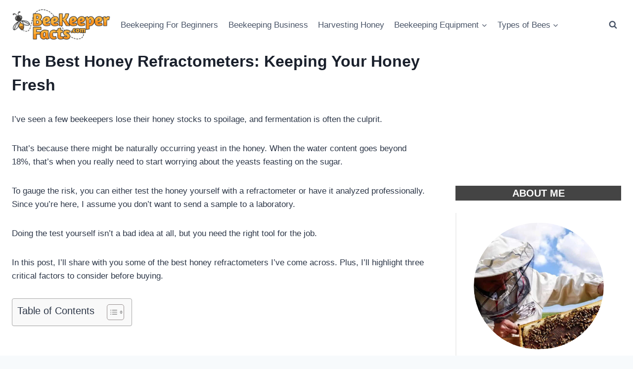

--- FILE ---
content_type: text/html; charset=UTF-8
request_url: https://beekeeperfacts.com/best-honey-refractometers/
body_size: 27321
content:
<!doctype html>
<html lang="en-US" prefix="og: https://ogp.me/ns#" class="no-js" itemtype="https://schema.org/Blog" itemscope>
<head>
	<meta charset="UTF-8">
	<meta name="viewport" content="width=device-width, initial-scale=1, minimum-scale=1">
	
<!-- Search Engine Optimization by Rank Math PRO - https://rankmath.com/ -->
<title>The Best Honey Refractometers: Keeping Your Honey Fresh</title>
<meta name="description" content="In this post, I’ll share with you some of the best honey refractometers I’ve come across. Plus, I’ll highlight three critical factors to consider before buying."/>
<meta name="robots" content="index, follow, max-snippet:-1, max-video-preview:-1, max-image-preview:large"/>
<link rel="canonical" href="https://beekeeperfacts.com/best-honey-refractometers/" />
<meta property="og:locale" content="en_US" />
<meta property="og:type" content="article" />
<meta property="og:title" content="The Best Honey Refractometers: Keeping Your Honey Fresh" />
<meta property="og:description" content="In this post, I’ll share with you some of the best honey refractometers I’ve come across. Plus, I’ll highlight three critical factors to consider before buying." />
<meta property="og:url" content="https://beekeeperfacts.com/best-honey-refractometers/" />
<meta property="og:site_name" content="Beekeeper Facts - Beekeeping For Beginners And Hobbyists" />
<meta property="article:section" content="Beekeeping Equipment" />
<meta property="og:updated_time" content="2023-09-21T19:59:42-04:00" />
<meta property="og:image" content="https://beekeeperfacts.com/wp-content/uploads/2023/08/Refractometer-on-a-white-background-closeup.jpg" />
<meta property="og:image:secure_url" content="https://beekeeperfacts.com/wp-content/uploads/2023/08/Refractometer-on-a-white-background-closeup.jpg" />
<meta property="og:image:width" content="750" />
<meta property="og:image:height" content="500" />
<meta property="og:image:alt" content="Refractometer on a white background, closeup" />
<meta property="og:image:type" content="image/jpeg" />
<meta property="article:published_time" content="2023-09-08T11:09:40-04:00" />
<meta property="article:modified_time" content="2023-09-21T19:59:42-04:00" />
<meta name="twitter:card" content="summary_large_image" />
<meta name="twitter:title" content="The Best Honey Refractometers: Keeping Your Honey Fresh" />
<meta name="twitter:description" content="In this post, I’ll share with you some of the best honey refractometers I’ve come across. Plus, I’ll highlight three critical factors to consider before buying." />
<meta name="twitter:image" content="https://beekeeperfacts.com/wp-content/uploads/2023/08/Refractometer-on-a-white-background-closeup.jpg" />
<meta name="twitter:label1" content="Written by" />
<meta name="twitter:data1" content="Joseph Davis" />
<meta name="twitter:label2" content="Time to read" />
<meta name="twitter:data2" content="10 minutes" />
<script type="application/ld+json" class="rank-math-schema-pro">{"@context":"https://schema.org","@graph":[{"@type":["Person","Organization"],"@id":"https://beekeeperfacts.com/#person","name":"BeeKeeper Facts","logo":{"@type":"ImageObject","@id":"https://beekeeperfacts.com/#logo","url":"http://beekeeperfacts.com/wp-content/uploads/2020/04/BeeKeeperFacts-Logo.png","contentUrl":"http://beekeeperfacts.com/wp-content/uploads/2020/04/BeeKeeperFacts-Logo.png","caption":"Beekeeper Facts - Beekeeping For Beginners And Hobbyists","inLanguage":"en-US","width":"480","height":"240"},"image":{"@type":"ImageObject","@id":"https://beekeeperfacts.com/#logo","url":"http://beekeeperfacts.com/wp-content/uploads/2020/04/BeeKeeperFacts-Logo.png","contentUrl":"http://beekeeperfacts.com/wp-content/uploads/2020/04/BeeKeeperFacts-Logo.png","caption":"Beekeeper Facts - Beekeeping For Beginners And Hobbyists","inLanguage":"en-US","width":"480","height":"240"}},{"@type":"WebSite","@id":"https://beekeeperfacts.com/#website","url":"https://beekeeperfacts.com","name":"Beekeeper Facts - Beekeeping For Beginners And Hobbyists","alternateName":"Beekeeper Facts","publisher":{"@id":"https://beekeeperfacts.com/#person"},"inLanguage":"en-US"},{"@type":"ImageObject","@id":"https://beekeeperfacts.com/wp-content/uploads/2023/08/Refractometer-on-a-white-background-closeup.jpg","url":"https://beekeeperfacts.com/wp-content/uploads/2023/08/Refractometer-on-a-white-background-closeup.jpg","width":"750","height":"500","caption":"Refractometer on a white background, closeup","inLanguage":"en-US"},{"@type":"WebPage","@id":"https://beekeeperfacts.com/best-honey-refractometers/#webpage","url":"https://beekeeperfacts.com/best-honey-refractometers/","name":"The Best Honey Refractometers: Keeping Your Honey Fresh","datePublished":"2023-09-08T11:09:40-04:00","dateModified":"2023-09-21T19:59:42-04:00","isPartOf":{"@id":"https://beekeeperfacts.com/#website"},"primaryImageOfPage":{"@id":"https://beekeeperfacts.com/wp-content/uploads/2023/08/Refractometer-on-a-white-background-closeup.jpg"},"inLanguage":"en-US"},{"@type":"Person","@id":"https://beekeeperfacts.com/author/joseph-davis/","name":"Joseph Davis","url":"https://beekeeperfacts.com/author/joseph-davis/","image":{"@type":"ImageObject","@id":"https://secure.gravatar.com/avatar/129ac9846dfdf48d5a5db7f40107e047?s=96&amp;r=g","url":"https://secure.gravatar.com/avatar/129ac9846dfdf48d5a5db7f40107e047?s=96&amp;r=g","caption":"Joseph Davis","inLanguage":"en-US"},"sameAs":["http://beekeeperfacts.com"]},{"@type":"BlogPosting","headline":"The Best Honey Refractometers: Keeping Your Honey Fresh","keywords":"Best Honey Refractometers","datePublished":"2023-09-08T11:09:40-04:00","dateModified":"2023-09-21T19:59:42-04:00","articleSection":"Bee Products, Beekeeping Equipment","author":{"@id":"https://beekeeperfacts.com/author/joseph-davis/","name":"Joseph Davis"},"publisher":{"@id":"https://beekeeperfacts.com/#person"},"description":"In this post, I\u2019ll share with you some of the best honey refractometers I\u2019ve come across. Plus, I\u2019ll highlight three critical factors to consider before buying.","name":"The Best Honey Refractometers: Keeping Your Honey Fresh","@id":"https://beekeeperfacts.com/best-honey-refractometers/#richSnippet","isPartOf":{"@id":"https://beekeeperfacts.com/best-honey-refractometers/#webpage"},"image":{"@id":"https://beekeeperfacts.com/wp-content/uploads/2023/08/Refractometer-on-a-white-background-closeup.jpg"},"inLanguage":"en-US","mainEntityOfPage":{"@id":"https://beekeeperfacts.com/best-honey-refractometers/#webpage"}}]}</script>
<!-- /Rank Math WordPress SEO plugin -->

<link rel="alternate" type="application/rss+xml" title="Bee Keeper Facts - Beekeeping For Beginners And Hobbyists &raquo; Feed" href="https://beekeeperfacts.com/feed/" />
<link rel="alternate" type="application/rss+xml" title="Bee Keeper Facts - Beekeeping For Beginners And Hobbyists &raquo; Comments Feed" href="https://beekeeperfacts.com/comments/feed/" />
			<script>document.documentElement.classList.remove( 'no-js' );</script>
			<script>
window._wpemojiSettings = {"baseUrl":"https:\/\/s.w.org\/images\/core\/emoji\/14.0.0\/72x72\/","ext":".png","svgUrl":"https:\/\/s.w.org\/images\/core\/emoji\/14.0.0\/svg\/","svgExt":".svg","source":{"concatemoji":"https:\/\/beekeeperfacts.com\/wp-includes\/js\/wp-emoji-release.min.js?ver=6.3.7"}};
/*! This file is auto-generated */
!function(i,n){var o,s,e;function c(e){try{var t={supportTests:e,timestamp:(new Date).valueOf()};sessionStorage.setItem(o,JSON.stringify(t))}catch(e){}}function p(e,t,n){e.clearRect(0,0,e.canvas.width,e.canvas.height),e.fillText(t,0,0);var t=new Uint32Array(e.getImageData(0,0,e.canvas.width,e.canvas.height).data),r=(e.clearRect(0,0,e.canvas.width,e.canvas.height),e.fillText(n,0,0),new Uint32Array(e.getImageData(0,0,e.canvas.width,e.canvas.height).data));return t.every(function(e,t){return e===r[t]})}function u(e,t,n){switch(t){case"flag":return n(e,"\ud83c\udff3\ufe0f\u200d\u26a7\ufe0f","\ud83c\udff3\ufe0f\u200b\u26a7\ufe0f")?!1:!n(e,"\ud83c\uddfa\ud83c\uddf3","\ud83c\uddfa\u200b\ud83c\uddf3")&&!n(e,"\ud83c\udff4\udb40\udc67\udb40\udc62\udb40\udc65\udb40\udc6e\udb40\udc67\udb40\udc7f","\ud83c\udff4\u200b\udb40\udc67\u200b\udb40\udc62\u200b\udb40\udc65\u200b\udb40\udc6e\u200b\udb40\udc67\u200b\udb40\udc7f");case"emoji":return!n(e,"\ud83e\udef1\ud83c\udffb\u200d\ud83e\udef2\ud83c\udfff","\ud83e\udef1\ud83c\udffb\u200b\ud83e\udef2\ud83c\udfff")}return!1}function f(e,t,n){var r="undefined"!=typeof WorkerGlobalScope&&self instanceof WorkerGlobalScope?new OffscreenCanvas(300,150):i.createElement("canvas"),a=r.getContext("2d",{willReadFrequently:!0}),o=(a.textBaseline="top",a.font="600 32px Arial",{});return e.forEach(function(e){o[e]=t(a,e,n)}),o}function t(e){var t=i.createElement("script");t.src=e,t.defer=!0,i.head.appendChild(t)}"undefined"!=typeof Promise&&(o="wpEmojiSettingsSupports",s=["flag","emoji"],n.supports={everything:!0,everythingExceptFlag:!0},e=new Promise(function(e){i.addEventListener("DOMContentLoaded",e,{once:!0})}),new Promise(function(t){var n=function(){try{var e=JSON.parse(sessionStorage.getItem(o));if("object"==typeof e&&"number"==typeof e.timestamp&&(new Date).valueOf()<e.timestamp+604800&&"object"==typeof e.supportTests)return e.supportTests}catch(e){}return null}();if(!n){if("undefined"!=typeof Worker&&"undefined"!=typeof OffscreenCanvas&&"undefined"!=typeof URL&&URL.createObjectURL&&"undefined"!=typeof Blob)try{var e="postMessage("+f.toString()+"("+[JSON.stringify(s),u.toString(),p.toString()].join(",")+"));",r=new Blob([e],{type:"text/javascript"}),a=new Worker(URL.createObjectURL(r),{name:"wpTestEmojiSupports"});return void(a.onmessage=function(e){c(n=e.data),a.terminate(),t(n)})}catch(e){}c(n=f(s,u,p))}t(n)}).then(function(e){for(var t in e)n.supports[t]=e[t],n.supports.everything=n.supports.everything&&n.supports[t],"flag"!==t&&(n.supports.everythingExceptFlag=n.supports.everythingExceptFlag&&n.supports[t]);n.supports.everythingExceptFlag=n.supports.everythingExceptFlag&&!n.supports.flag,n.DOMReady=!1,n.readyCallback=function(){n.DOMReady=!0}}).then(function(){return e}).then(function(){var e;n.supports.everything||(n.readyCallback(),(e=n.source||{}).concatemoji?t(e.concatemoji):e.wpemoji&&e.twemoji&&(t(e.twemoji),t(e.wpemoji)))}))}((window,document),window._wpemojiSettings);
</script>
<!-- beekeeperfacts.com is managing ads with Advanced Ads 2.0.16 – https://wpadvancedads.com/ --><script id="beeke-ready">
			window.advanced_ads_ready=function(e,a){a=a||"complete";var d=function(e){return"interactive"===a?"loading"!==e:"complete"===e};d(document.readyState)?e():document.addEventListener("readystatechange",(function(a){d(a.target.readyState)&&e()}),{once:"interactive"===a})},window.advanced_ads_ready_queue=window.advanced_ads_ready_queue||[];		</script>
		<style>
img.wp-smiley,
img.emoji {
	display: inline !important;
	border: none !important;
	box-shadow: none !important;
	height: 1em !important;
	width: 1em !important;
	margin: 0 0.07em !important;
	vertical-align: -0.1em !important;
	background: none !important;
	padding: 0 !important;
}
</style>
	
<link rel='stylesheet' id='kadence-blocks-spacer-css' href='https://beekeeperfacts.com/wp-content/plugins/kadence-blocks/dist/style-blocks-spacer.css?ver=3.3.7' media='all' />
<link rel='stylesheet' id='kadence-blocks-rowlayout-css' href='https://beekeeperfacts.com/wp-content/plugins/kadence-blocks/dist/style-blocks-rowlayout.css?ver=3.3.7' media='all' />
<link rel='stylesheet' id='kadence-blocks-column-css' href='https://beekeeperfacts.com/wp-content/plugins/kadence-blocks/dist/style-blocks-column.css?ver=3.3.7' media='all' />
<style id='kadence-blocks-advancedheading-inline-css'>
.wp-block-kadence-advancedheading mark{background:transparent;border-style:solid;border-width:0}.wp-block-kadence-advancedheading mark.kt-highlight{color:#f76a0c;}.kb-adv-heading-icon{display: inline-flex;justify-content: center;align-items: center;}.single-content .kadence-advanced-heading-wrapper h1, .single-content .kadence-advanced-heading-wrapper h2, .single-content .kadence-advanced-heading-wrapper h3, .single-content .kadence-advanced-heading-wrapper h4, .single-content .kadence-advanced-heading-wrapper h5, .single-content .kadence-advanced-heading-wrapper h6 {margin: 1.5em 0 .5em;}.single-content .kadence-advanced-heading-wrapper+* { margin-top:0;}
</style>
<link rel='stylesheet' id='wp-block-library-css' href='https://beekeeperfacts.com/wp-includes/css/dist/block-library/style.min.css?ver=6.3.7' media='all' />
<style id='classic-theme-styles-inline-css'>
/*! This file is auto-generated */
.wp-block-button__link{color:#fff;background-color:#32373c;border-radius:9999px;box-shadow:none;text-decoration:none;padding:calc(.667em + 2px) calc(1.333em + 2px);font-size:1.125em}.wp-block-file__button{background:#32373c;color:#fff;text-decoration:none}
</style>
<style id='global-styles-inline-css'>
body{--wp--preset--color--black: #000000;--wp--preset--color--cyan-bluish-gray: #abb8c3;--wp--preset--color--white: #ffffff;--wp--preset--color--pale-pink: #f78da7;--wp--preset--color--vivid-red: #cf2e2e;--wp--preset--color--luminous-vivid-orange: #ff6900;--wp--preset--color--luminous-vivid-amber: #fcb900;--wp--preset--color--light-green-cyan: #7bdcb5;--wp--preset--color--vivid-green-cyan: #00d084;--wp--preset--color--pale-cyan-blue: #8ed1fc;--wp--preset--color--vivid-cyan-blue: #0693e3;--wp--preset--color--vivid-purple: #9b51e0;--wp--preset--color--theme-palette-1: #2B6CB0;--wp--preset--color--theme-palette-2: #215387;--wp--preset--color--theme-palette-3: #1A202C;--wp--preset--color--theme-palette-4: #2D3748;--wp--preset--color--theme-palette-5: #4A5568;--wp--preset--color--theme-palette-6: #718096;--wp--preset--color--theme-palette-7: #EDF2F7;--wp--preset--color--theme-palette-8: #F7FAFC;--wp--preset--color--theme-palette-9: #ffffff;--wp--preset--gradient--vivid-cyan-blue-to-vivid-purple: linear-gradient(135deg,rgba(6,147,227,1) 0%,rgb(155,81,224) 100%);--wp--preset--gradient--light-green-cyan-to-vivid-green-cyan: linear-gradient(135deg,rgb(122,220,180) 0%,rgb(0,208,130) 100%);--wp--preset--gradient--luminous-vivid-amber-to-luminous-vivid-orange: linear-gradient(135deg,rgba(252,185,0,1) 0%,rgba(255,105,0,1) 100%);--wp--preset--gradient--luminous-vivid-orange-to-vivid-red: linear-gradient(135deg,rgba(255,105,0,1) 0%,rgb(207,46,46) 100%);--wp--preset--gradient--very-light-gray-to-cyan-bluish-gray: linear-gradient(135deg,rgb(238,238,238) 0%,rgb(169,184,195) 100%);--wp--preset--gradient--cool-to-warm-spectrum: linear-gradient(135deg,rgb(74,234,220) 0%,rgb(151,120,209) 20%,rgb(207,42,186) 40%,rgb(238,44,130) 60%,rgb(251,105,98) 80%,rgb(254,248,76) 100%);--wp--preset--gradient--blush-light-purple: linear-gradient(135deg,rgb(255,206,236) 0%,rgb(152,150,240) 100%);--wp--preset--gradient--blush-bordeaux: linear-gradient(135deg,rgb(254,205,165) 0%,rgb(254,45,45) 50%,rgb(107,0,62) 100%);--wp--preset--gradient--luminous-dusk: linear-gradient(135deg,rgb(255,203,112) 0%,rgb(199,81,192) 50%,rgb(65,88,208) 100%);--wp--preset--gradient--pale-ocean: linear-gradient(135deg,rgb(255,245,203) 0%,rgb(182,227,212) 50%,rgb(51,167,181) 100%);--wp--preset--gradient--electric-grass: linear-gradient(135deg,rgb(202,248,128) 0%,rgb(113,206,126) 100%);--wp--preset--gradient--midnight: linear-gradient(135deg,rgb(2,3,129) 0%,rgb(40,116,252) 100%);--wp--preset--font-size--small: 14px;--wp--preset--font-size--medium: 24px;--wp--preset--font-size--large: 32px;--wp--preset--font-size--x-large: 42px;--wp--preset--font-size--larger: 40px;--wp--preset--spacing--20: 0.44rem;--wp--preset--spacing--30: 0.67rem;--wp--preset--spacing--40: 1rem;--wp--preset--spacing--50: 1.5rem;--wp--preset--spacing--60: 2.25rem;--wp--preset--spacing--70: 3.38rem;--wp--preset--spacing--80: 5.06rem;--wp--preset--shadow--natural: 6px 6px 9px rgba(0, 0, 0, 0.2);--wp--preset--shadow--deep: 12px 12px 50px rgba(0, 0, 0, 0.4);--wp--preset--shadow--sharp: 6px 6px 0px rgba(0, 0, 0, 0.2);--wp--preset--shadow--outlined: 6px 6px 0px -3px rgba(255, 255, 255, 1), 6px 6px rgba(0, 0, 0, 1);--wp--preset--shadow--crisp: 6px 6px 0px rgba(0, 0, 0, 1);}:where(.is-layout-flex){gap: 0.5em;}:where(.is-layout-grid){gap: 0.5em;}body .is-layout-flow > .alignleft{float: left;margin-inline-start: 0;margin-inline-end: 2em;}body .is-layout-flow > .alignright{float: right;margin-inline-start: 2em;margin-inline-end: 0;}body .is-layout-flow > .aligncenter{margin-left: auto !important;margin-right: auto !important;}body .is-layout-constrained > .alignleft{float: left;margin-inline-start: 0;margin-inline-end: 2em;}body .is-layout-constrained > .alignright{float: right;margin-inline-start: 2em;margin-inline-end: 0;}body .is-layout-constrained > .aligncenter{margin-left: auto !important;margin-right: auto !important;}body .is-layout-constrained > :where(:not(.alignleft):not(.alignright):not(.alignfull)){max-width: var(--wp--style--global--content-size);margin-left: auto !important;margin-right: auto !important;}body .is-layout-constrained > .alignwide{max-width: var(--wp--style--global--wide-size);}body .is-layout-flex{display: flex;}body .is-layout-flex{flex-wrap: wrap;align-items: center;}body .is-layout-flex > *{margin: 0;}body .is-layout-grid{display: grid;}body .is-layout-grid > *{margin: 0;}:where(.wp-block-columns.is-layout-flex){gap: 2em;}:where(.wp-block-columns.is-layout-grid){gap: 2em;}:where(.wp-block-post-template.is-layout-flex){gap: 1.25em;}:where(.wp-block-post-template.is-layout-grid){gap: 1.25em;}.has-black-color{color: var(--wp--preset--color--black) !important;}.has-cyan-bluish-gray-color{color: var(--wp--preset--color--cyan-bluish-gray) !important;}.has-white-color{color: var(--wp--preset--color--white) !important;}.has-pale-pink-color{color: var(--wp--preset--color--pale-pink) !important;}.has-vivid-red-color{color: var(--wp--preset--color--vivid-red) !important;}.has-luminous-vivid-orange-color{color: var(--wp--preset--color--luminous-vivid-orange) !important;}.has-luminous-vivid-amber-color{color: var(--wp--preset--color--luminous-vivid-amber) !important;}.has-light-green-cyan-color{color: var(--wp--preset--color--light-green-cyan) !important;}.has-vivid-green-cyan-color{color: var(--wp--preset--color--vivid-green-cyan) !important;}.has-pale-cyan-blue-color{color: var(--wp--preset--color--pale-cyan-blue) !important;}.has-vivid-cyan-blue-color{color: var(--wp--preset--color--vivid-cyan-blue) !important;}.has-vivid-purple-color{color: var(--wp--preset--color--vivid-purple) !important;}.has-black-background-color{background-color: var(--wp--preset--color--black) !important;}.has-cyan-bluish-gray-background-color{background-color: var(--wp--preset--color--cyan-bluish-gray) !important;}.has-white-background-color{background-color: var(--wp--preset--color--white) !important;}.has-pale-pink-background-color{background-color: var(--wp--preset--color--pale-pink) !important;}.has-vivid-red-background-color{background-color: var(--wp--preset--color--vivid-red) !important;}.has-luminous-vivid-orange-background-color{background-color: var(--wp--preset--color--luminous-vivid-orange) !important;}.has-luminous-vivid-amber-background-color{background-color: var(--wp--preset--color--luminous-vivid-amber) !important;}.has-light-green-cyan-background-color{background-color: var(--wp--preset--color--light-green-cyan) !important;}.has-vivid-green-cyan-background-color{background-color: var(--wp--preset--color--vivid-green-cyan) !important;}.has-pale-cyan-blue-background-color{background-color: var(--wp--preset--color--pale-cyan-blue) !important;}.has-vivid-cyan-blue-background-color{background-color: var(--wp--preset--color--vivid-cyan-blue) !important;}.has-vivid-purple-background-color{background-color: var(--wp--preset--color--vivid-purple) !important;}.has-black-border-color{border-color: var(--wp--preset--color--black) !important;}.has-cyan-bluish-gray-border-color{border-color: var(--wp--preset--color--cyan-bluish-gray) !important;}.has-white-border-color{border-color: var(--wp--preset--color--white) !important;}.has-pale-pink-border-color{border-color: var(--wp--preset--color--pale-pink) !important;}.has-vivid-red-border-color{border-color: var(--wp--preset--color--vivid-red) !important;}.has-luminous-vivid-orange-border-color{border-color: var(--wp--preset--color--luminous-vivid-orange) !important;}.has-luminous-vivid-amber-border-color{border-color: var(--wp--preset--color--luminous-vivid-amber) !important;}.has-light-green-cyan-border-color{border-color: var(--wp--preset--color--light-green-cyan) !important;}.has-vivid-green-cyan-border-color{border-color: var(--wp--preset--color--vivid-green-cyan) !important;}.has-pale-cyan-blue-border-color{border-color: var(--wp--preset--color--pale-cyan-blue) !important;}.has-vivid-cyan-blue-border-color{border-color: var(--wp--preset--color--vivid-cyan-blue) !important;}.has-vivid-purple-border-color{border-color: var(--wp--preset--color--vivid-purple) !important;}.has-vivid-cyan-blue-to-vivid-purple-gradient-background{background: var(--wp--preset--gradient--vivid-cyan-blue-to-vivid-purple) !important;}.has-light-green-cyan-to-vivid-green-cyan-gradient-background{background: var(--wp--preset--gradient--light-green-cyan-to-vivid-green-cyan) !important;}.has-luminous-vivid-amber-to-luminous-vivid-orange-gradient-background{background: var(--wp--preset--gradient--luminous-vivid-amber-to-luminous-vivid-orange) !important;}.has-luminous-vivid-orange-to-vivid-red-gradient-background{background: var(--wp--preset--gradient--luminous-vivid-orange-to-vivid-red) !important;}.has-very-light-gray-to-cyan-bluish-gray-gradient-background{background: var(--wp--preset--gradient--very-light-gray-to-cyan-bluish-gray) !important;}.has-cool-to-warm-spectrum-gradient-background{background: var(--wp--preset--gradient--cool-to-warm-spectrum) !important;}.has-blush-light-purple-gradient-background{background: var(--wp--preset--gradient--blush-light-purple) !important;}.has-blush-bordeaux-gradient-background{background: var(--wp--preset--gradient--blush-bordeaux) !important;}.has-luminous-dusk-gradient-background{background: var(--wp--preset--gradient--luminous-dusk) !important;}.has-pale-ocean-gradient-background{background: var(--wp--preset--gradient--pale-ocean) !important;}.has-electric-grass-gradient-background{background: var(--wp--preset--gradient--electric-grass) !important;}.has-midnight-gradient-background{background: var(--wp--preset--gradient--midnight) !important;}.has-small-font-size{font-size: var(--wp--preset--font-size--small) !important;}.has-medium-font-size{font-size: var(--wp--preset--font-size--medium) !important;}.has-large-font-size{font-size: var(--wp--preset--font-size--large) !important;}.has-x-large-font-size{font-size: var(--wp--preset--font-size--x-large) !important;}
.wp-block-navigation a:where(:not(.wp-element-button)){color: inherit;}
:where(.wp-block-post-template.is-layout-flex){gap: 1.25em;}:where(.wp-block-post-template.is-layout-grid){gap: 1.25em;}
:where(.wp-block-columns.is-layout-flex){gap: 2em;}:where(.wp-block-columns.is-layout-grid){gap: 2em;}
.wp-block-pullquote{font-size: 1.5em;line-height: 1.6;}
</style>
<link rel='stylesheet' id='ez-toc-css' href='https://beekeeperfacts.com/wp-content/plugins/easy-table-of-contents/assets/css/screen.min.css?ver=2.0.80' media='all' />
<style id='ez-toc-inline-css'>
div#ez-toc-container .ez-toc-title {font-size: 120%;}div#ez-toc-container .ez-toc-title {font-weight: 500;}div#ez-toc-container ul li , div#ez-toc-container ul li a {font-size: 95%;}div#ez-toc-container ul li , div#ez-toc-container ul li a {font-weight: 500;}div#ez-toc-container nav ul ul li {font-size: 90%;}.ez-toc-box-title {font-weight: bold; margin-bottom: 10px; text-align: center; text-transform: uppercase; letter-spacing: 1px; color: #666; padding-bottom: 5px;position:absolute;top:-4%;left:5%;background-color: inherit;transition: top 0.3s ease;}.ez-toc-box-title.toc-closed {top:-25%;}
.ez-toc-container-direction {direction: ltr;}.ez-toc-counter ul{counter-reset: item ;}.ez-toc-counter nav ul li a::before {content: counters(item, '.', decimal) '. ';display: inline-block;counter-increment: item;flex-grow: 0;flex-shrink: 0;margin-right: .2em; float: left; }.ez-toc-widget-direction {direction: ltr;}.ez-toc-widget-container ul{counter-reset: item ;}.ez-toc-widget-container nav ul li a::before {content: counters(item, '.', decimal) '. ';display: inline-block;counter-increment: item;flex-grow: 0;flex-shrink: 0;margin-right: .2em; float: left; }
</style>
<link rel='stylesheet' id='kadence-global-css' href='https://beekeeperfacts.com/wp-content/themes/kadence/assets/css/global.min.css?ver=1.1.40' media='all' />
<style id='kadence-global-inline-css'>
/* Kadence Base CSS */
:root{--global-palette1:#2B6CB0;--global-palette2:#215387;--global-palette3:#1A202C;--global-palette4:#2D3748;--global-palette5:#4A5568;--global-palette6:#718096;--global-palette7:#EDF2F7;--global-palette8:#F7FAFC;--global-palette9:#ffffff;--global-palette9rgb:255, 255, 255;--global-palette-highlight:var(--global-palette1);--global-palette-highlight-alt:var(--global-palette2);--global-palette-highlight-alt2:var(--global-palette9);--global-palette-btn-bg:var(--global-palette1);--global-palette-btn-bg-hover:var(--global-palette2);--global-palette-btn:var(--global-palette9);--global-palette-btn-hover:var(--global-palette9);--global-body-font-family:-apple-system,BlinkMacSystemFont,"Segoe UI",Roboto,Oxygen-Sans,Ubuntu,Cantarell,"Helvetica Neue",sans-serif, "Apple Color Emoji", "Segoe UI Emoji", "Segoe UI Symbol";--global-heading-font-family:-apple-system,BlinkMacSystemFont,"Segoe UI",Roboto,Oxygen-Sans,Ubuntu,Cantarell,"Helvetica Neue",sans-serif, "Apple Color Emoji", "Segoe UI Emoji", "Segoe UI Symbol";--global-primary-nav-font-family:inherit;--global-fallback-font:sans-serif;--global-display-fallback-font:sans-serif;--global-content-width:1290px;--global-content-narrow-width:842px;--global-content-edge-padding:1.5rem;--global-content-boxed-padding:2rem;--global-calc-content-width:calc(1290px - var(--global-content-edge-padding) - var(--global-content-edge-padding) );--wp--style--global--content-size:var(--global-calc-content-width);}.wp-site-blocks{--global-vw:calc( 100vw - ( 0.5 * var(--scrollbar-offset)));}:root .has-theme-palette-1-background-color{background-color:var(--global-palette1);}:root .has-theme-palette-1-color{color:var(--global-palette1);}:root .has-theme-palette-2-background-color{background-color:var(--global-palette2);}:root .has-theme-palette-2-color{color:var(--global-palette2);}:root .has-theme-palette-3-background-color{background-color:var(--global-palette3);}:root .has-theme-palette-3-color{color:var(--global-palette3);}:root .has-theme-palette-4-background-color{background-color:var(--global-palette4);}:root .has-theme-palette-4-color{color:var(--global-palette4);}:root .has-theme-palette-5-background-color{background-color:var(--global-palette5);}:root .has-theme-palette-5-color{color:var(--global-palette5);}:root .has-theme-palette-6-background-color{background-color:var(--global-palette6);}:root .has-theme-palette-6-color{color:var(--global-palette6);}:root .has-theme-palette-7-background-color{background-color:var(--global-palette7);}:root .has-theme-palette-7-color{color:var(--global-palette7);}:root .has-theme-palette-8-background-color{background-color:var(--global-palette8);}:root .has-theme-palette-8-color{color:var(--global-palette8);}:root .has-theme-palette-9-background-color{background-color:var(--global-palette9);}:root .has-theme-palette-9-color{color:var(--global-palette9);}:root .has-theme-palette1-background-color{background-color:var(--global-palette1);}:root .has-theme-palette1-color{color:var(--global-palette1);}:root .has-theme-palette2-background-color{background-color:var(--global-palette2);}:root .has-theme-palette2-color{color:var(--global-palette2);}:root .has-theme-palette3-background-color{background-color:var(--global-palette3);}:root .has-theme-palette3-color{color:var(--global-palette3);}:root .has-theme-palette4-background-color{background-color:var(--global-palette4);}:root .has-theme-palette4-color{color:var(--global-palette4);}:root .has-theme-palette5-background-color{background-color:var(--global-palette5);}:root .has-theme-palette5-color{color:var(--global-palette5);}:root .has-theme-palette6-background-color{background-color:var(--global-palette6);}:root .has-theme-palette6-color{color:var(--global-palette6);}:root .has-theme-palette7-background-color{background-color:var(--global-palette7);}:root .has-theme-palette7-color{color:var(--global-palette7);}:root .has-theme-palette8-background-color{background-color:var(--global-palette8);}:root .has-theme-palette8-color{color:var(--global-palette8);}:root .has-theme-palette9-background-color{background-color:var(--global-palette9);}:root .has-theme-palette9-color{color:var(--global-palette9);}body{background:var(--global-palette8);}body, input, select, optgroup, textarea{font-weight:400;font-size:17px;line-height:1.6;font-family:var(--global-body-font-family);color:var(--global-palette4);}.content-bg, body.content-style-unboxed .site{background:var(--global-palette9);}h1,h2,h3,h4,h5,h6{font-family:var(--global-heading-font-family);}h1{font-weight:700;font-size:32px;line-height:1.5;color:var(--global-palette3);}h2{font-weight:700;font-size:28px;line-height:1.5;color:var(--global-palette3);}h3{font-weight:700;font-size:24px;line-height:1.5;color:var(--global-palette3);}h4{font-weight:700;font-size:22px;line-height:1.5;color:var(--global-palette4);}h5{font-weight:700;font-size:20px;line-height:1.5;color:var(--global-palette4);}h6{font-weight:700;font-size:18px;line-height:1.5;color:var(--global-palette5);}.entry-hero .kadence-breadcrumbs{max-width:1290px;}.site-container, .site-header-row-layout-contained, .site-footer-row-layout-contained, .entry-hero-layout-contained, .comments-area, .alignfull > .wp-block-cover__inner-container, .alignwide > .wp-block-cover__inner-container{max-width:var(--global-content-width);}.content-width-narrow .content-container.site-container, .content-width-narrow .hero-container.site-container{max-width:var(--global-content-narrow-width);}@media all and (min-width: 1520px){.wp-site-blocks .content-container  .alignwide{margin-left:-115px;margin-right:-115px;width:unset;max-width:unset;}}@media all and (min-width: 1102px){.content-width-narrow .wp-site-blocks .content-container .alignwide{margin-left:-130px;margin-right:-130px;width:unset;max-width:unset;}}.content-style-boxed .wp-site-blocks .entry-content .alignwide{margin-left:calc( -1 * var( --global-content-boxed-padding ) );margin-right:calc( -1 * var( --global-content-boxed-padding ) );}.content-area{margin-top:5rem;margin-bottom:5rem;}@media all and (max-width: 1024px){.content-area{margin-top:3rem;margin-bottom:3rem;}}@media all and (max-width: 767px){.content-area{margin-top:2rem;margin-bottom:2rem;}}@media all and (max-width: 1024px){:root{--global-content-boxed-padding:2rem;}}@media all and (max-width: 767px){:root{--global-content-boxed-padding:1.5rem;}}.entry-content-wrap{padding:2rem;}@media all and (max-width: 1024px){.entry-content-wrap{padding:2rem;}}@media all and (max-width: 767px){.entry-content-wrap{padding:1.5rem;}}.entry.single-entry{box-shadow:0px 15px 15px -10px rgba(0,0,0,0.05);}.entry.loop-entry{box-shadow:0px 15px 15px -10px rgba(0,0,0,0.05);}.loop-entry .entry-content-wrap{padding:2rem;}@media all and (max-width: 1024px){.loop-entry .entry-content-wrap{padding:2rem;}}@media all and (max-width: 767px){.loop-entry .entry-content-wrap{padding:1.5rem;}}.primary-sidebar.widget-area .widget{margin-bottom:1.5em;color:var(--global-palette4);}.primary-sidebar.widget-area .widget-title{font-weight:700;font-size:20px;line-height:1.5;color:var(--global-palette3);}button, .button, .wp-block-button__link, input[type="button"], input[type="reset"], input[type="submit"], .fl-button, .elementor-button-wrapper .elementor-button{box-shadow:0px 0px 0px -7px rgba(0,0,0,0);}button:hover, button:focus, button:active, .button:hover, .button:focus, .button:active, .wp-block-button__link:hover, .wp-block-button__link:focus, .wp-block-button__link:active, input[type="button"]:hover, input[type="button"]:focus, input[type="button"]:active, input[type="reset"]:hover, input[type="reset"]:focus, input[type="reset"]:active, input[type="submit"]:hover, input[type="submit"]:focus, input[type="submit"]:active, .elementor-button-wrapper .elementor-button:hover, .elementor-button-wrapper .elementor-button:focus, .elementor-button-wrapper .elementor-button:active{box-shadow:0px 15px 25px -7px rgba(0,0,0,0.1);}@media all and (min-width: 1025px){.transparent-header .entry-hero .entry-hero-container-inner{padding-top:80px;}}@media all and (max-width: 1024px){.mobile-transparent-header .entry-hero .entry-hero-container-inner{padding-top:80px;}}@media all and (max-width: 767px){.mobile-transparent-header .entry-hero .entry-hero-container-inner{padding-top:80px;}}.site-middle-footer-wrap .site-footer-row-container-inner{background:var(--global-palette9);font-style:normal;color:#444444;}.site-footer .site-middle-footer-wrap a:where(:not(.button):not(.wp-block-button__link):not(.wp-element-button)){color:#444444;}.site-footer .site-middle-footer-wrap a:where(:not(.button):not(.wp-block-button__link):not(.wp-element-button)):hover{color:#2875c7;}.site-middle-footer-inner-wrap{padding-top:30px;padding-bottom:5px;grid-column-gap:30px;grid-row-gap:30px;}.site-middle-footer-inner-wrap .widget{margin-bottom:30px;}.site-middle-footer-inner-wrap .widget-area .widget-title{font-style:normal;color:#444444;}.site-middle-footer-inner-wrap .site-footer-section:not(:last-child):after{right:calc(-30px / 2);}.site-top-footer-inner-wrap{padding-top:0px;padding-bottom:0px;grid-column-gap:30px;grid-row-gap:30px;}.site-top-footer-inner-wrap .widget{margin-bottom:30px;}.site-top-footer-inner-wrap .site-footer-section:not(:last-child):after{right:calc(-30px / 2);}.site-bottom-footer-inner-wrap{padding-top:0px;padding-bottom:30px;grid-column-gap:30px;}.site-bottom-footer-inner-wrap .widget{margin-bottom:30px;}.site-bottom-footer-inner-wrap .site-footer-section:not(:last-child):after{right:calc(-30px / 2);}.footer-social-wrap .footer-social-inner-wrap{font-size:1em;gap:0.3em;}.site-footer .site-footer-wrap .site-footer-section .footer-social-wrap .footer-social-inner-wrap .social-button{border:2px none transparent;border-radius:3px;}#colophon .footer-navigation .footer-menu-container > ul > li > a{padding-left:calc(1.2em / 2);padding-right:calc(1.2em / 2);padding-top:calc(0.6em / 2);padding-bottom:calc(0.6em / 2);color:var(--global-palette5);}#colophon .footer-navigation .footer-menu-container > ul li a:hover{color:var(--global-palette-highlight);}#colophon .footer-navigation .footer-menu-container > ul li.current-menu-item > a{color:var(--global-palette3);}.entry-hero.page-hero-section .entry-header{min-height:200px;}.entry-author-style-center{padding-top:var(--global-md-spacing);border-top:1px solid var(--global-gray-500);}.entry-author-style-center .entry-author-avatar, .entry-meta .author-avatar{display:none;}.entry-author-style-normal .entry-author-profile{padding-left:0px;}#comments .comment-meta{margin-left:0px;}.entry-hero.post-hero-section .entry-header{min-height:200px;}
/* Kadence Header CSS */
@media all and (max-width: 1024px){.mobile-transparent-header #masthead{position:absolute;left:0px;right:0px;z-index:100;}.kadence-scrollbar-fixer.mobile-transparent-header #masthead{right:var(--scrollbar-offset,0);}.mobile-transparent-header #masthead, .mobile-transparent-header .site-top-header-wrap .site-header-row-container-inner, .mobile-transparent-header .site-main-header-wrap .site-header-row-container-inner, .mobile-transparent-header .site-bottom-header-wrap .site-header-row-container-inner{background:transparent;}.site-header-row-tablet-layout-fullwidth, .site-header-row-tablet-layout-standard{padding:0px;}}@media all and (min-width: 1025px){.transparent-header #masthead{position:absolute;left:0px;right:0px;z-index:100;}.transparent-header.kadence-scrollbar-fixer #masthead{right:var(--scrollbar-offset,0);}.transparent-header #masthead, .transparent-header .site-top-header-wrap .site-header-row-container-inner, .transparent-header .site-main-header-wrap .site-header-row-container-inner, .transparent-header .site-bottom-header-wrap .site-header-row-container-inner{background:transparent;}}.site-branding a.brand img{max-width:200px;}.site-branding a.brand img.svg-logo-image{width:200px;}@media all and (max-width: 1024px){.site-branding a.brand img{max-width:200px;}.site-branding a.brand img.svg-logo-image{width:200px;}}@media all and (max-width: 767px){.site-branding a.brand img{max-width:200px;}.site-branding a.brand img.svg-logo-image{width:200px;}}.site-branding{padding:0px 0px 0px 0px;}#masthead, #masthead .kadence-sticky-header.item-is-fixed:not(.item-at-start):not(.site-header-row-container):not(.site-main-header-wrap), #masthead .kadence-sticky-header.item-is-fixed:not(.item-at-start) > .site-header-row-container-inner{background:#ffffff;}.site-main-header-inner-wrap{min-height:80px;}.site-top-header-inner-wrap{min-height:0px;}.site-bottom-header-inner-wrap{min-height:0px;}.header-navigation[class*="header-navigation-style-underline"] .header-menu-container.primary-menu-container>ul>li>a:after{width:calc( 100% - 1.2em);}.main-navigation .primary-menu-container > ul > li.menu-item > a{padding-left:calc(1.2em / 2);padding-right:calc(1.2em / 2);padding-top:0.6em;padding-bottom:0.6em;color:var(--global-palette5);}.main-navigation .primary-menu-container > ul > li.menu-item .dropdown-nav-special-toggle{right:calc(1.2em / 2);}.main-navigation .primary-menu-container > ul > li.menu-item > a:hover{color:var(--global-palette-highlight);}.main-navigation .primary-menu-container > ul > li.menu-item.current-menu-item > a{color:var(--global-palette3);}.header-navigation[class*="header-navigation-style-underline"] .header-menu-container.secondary-menu-container>ul>li>a:after{width:calc( 100% - 1.2em);}.secondary-navigation .secondary-menu-container > ul > li.menu-item > a{padding-left:calc(1.2em / 2);padding-right:calc(1.2em / 2);padding-top:0.6em;padding-bottom:0.6em;color:var(--global-palette5);}.secondary-navigation .primary-menu-container > ul > li.menu-item .dropdown-nav-special-toggle{right:calc(1.2em / 2);}.secondary-navigation .secondary-menu-container > ul > li.menu-item > a:hover{color:var(--global-palette-highlight);}.secondary-navigation .secondary-menu-container > ul > li.menu-item.current-menu-item > a{color:var(--global-palette3);}.header-navigation .header-menu-container ul ul.sub-menu, .header-navigation .header-menu-container ul ul.submenu{background:var(--global-palette3);box-shadow:0px 2px 13px 0px rgba(0,0,0,0.1);}.header-navigation .header-menu-container ul ul li.menu-item, .header-menu-container ul.menu > li.kadence-menu-mega-enabled > ul > li.menu-item > a{border-bottom:1px solid rgba(255,255,255,0.1);}.header-navigation .header-menu-container ul ul li.menu-item > a{width:200px;padding-top:1em;padding-bottom:1em;color:var(--global-palette8);font-size:12px;}.header-navigation .header-menu-container ul ul li.menu-item > a:hover{color:var(--global-palette9);background:var(--global-palette4);}.header-navigation .header-menu-container ul ul li.menu-item.current-menu-item > a{color:var(--global-palette9);background:var(--global-palette4);}.mobile-toggle-open-container .menu-toggle-open{color:var(--global-palette5);padding:0.4em 0.6em 0.4em 0.6em;font-size:14px;}.mobile-toggle-open-container .menu-toggle-open.menu-toggle-style-bordered{border:1px solid currentColor;}.mobile-toggle-open-container .menu-toggle-open .menu-toggle-icon{font-size:20px;}.mobile-toggle-open-container .menu-toggle-open:hover, .mobile-toggle-open-container .menu-toggle-open:focus{color:var(--global-palette-highlight);}.mobile-navigation ul li{font-size:14px;}.mobile-navigation ul li a{padding-top:1em;padding-bottom:1em;}.mobile-navigation ul li > a, .mobile-navigation ul li.menu-item-has-children > .drawer-nav-drop-wrap{color:var(--global-palette8);}.mobile-navigation ul li.current-menu-item > a, .mobile-navigation ul li.current-menu-item.menu-item-has-children > .drawer-nav-drop-wrap{color:var(--global-palette-highlight);}.mobile-navigation ul li.menu-item-has-children .drawer-nav-drop-wrap, .mobile-navigation ul li:not(.menu-item-has-children) a{border-bottom:1px solid rgba(255,255,255,0.1);}.mobile-navigation:not(.drawer-navigation-parent-toggle-true) ul li.menu-item-has-children .drawer-nav-drop-wrap button{border-left:1px solid rgba(255,255,255,0.1);}#mobile-drawer .drawer-header .drawer-toggle{padding:0.6em 0.15em 0.6em 0.15em;font-size:24px;}#main-header .header-button{border:2px none transparent;box-shadow:0px 0px 0px -7px rgba(0,0,0,0);}#main-header .header-button:hover{box-shadow:0px 15px 25px -7px rgba(0,0,0,0.1);}.header-social-wrap .header-social-inner-wrap{font-size:1em;gap:0.3em;}.header-social-wrap .header-social-inner-wrap .social-button{border:2px none transparent;border-radius:3px;}.header-mobile-social-wrap .header-mobile-social-inner-wrap{font-size:1em;gap:0.3em;}.header-mobile-social-wrap .header-mobile-social-inner-wrap .social-button{border:2px none transparent;border-radius:3px;}.search-toggle-open-container .search-toggle-open{color:var(--global-palette5);}.search-toggle-open-container .search-toggle-open.search-toggle-style-bordered{border:1px solid currentColor;}.search-toggle-open-container .search-toggle-open .search-toggle-icon{font-size:1em;}.search-toggle-open-container .search-toggle-open:hover, .search-toggle-open-container .search-toggle-open:focus{color:var(--global-palette-highlight);}#search-drawer .drawer-inner{background:rgba(9, 12, 16, 0.97);}.mobile-header-button-wrap .mobile-header-button-inner-wrap .mobile-header-button{border:2px none transparent;box-shadow:0px 0px 0px -7px rgba(0,0,0,0);}.mobile-header-button-wrap .mobile-header-button-inner-wrap .mobile-header-button:hover{box-shadow:0px 15px 25px -7px rgba(0,0,0,0.1);}
/* Kadence Pro Header CSS */
.header-navigation-dropdown-direction-left ul ul.submenu, .header-navigation-dropdown-direction-left ul ul.sub-menu{right:0px;left:auto;}.rtl .header-navigation-dropdown-direction-right ul ul.submenu, .rtl .header-navigation-dropdown-direction-right ul ul.sub-menu{left:0px;right:auto;}.header-account-button .nav-drop-title-wrap > .kadence-svg-iconset, .header-account-button > .kadence-svg-iconset{font-size:1.2em;}.site-header-item .header-account-button .nav-drop-title-wrap, .site-header-item .header-account-wrap > .header-account-button{display:flex;align-items:center;}.header-account-style-icon_label .header-account-label{padding-left:5px;}.header-account-style-label_icon .header-account-label{padding-right:5px;}.site-header-item .header-account-wrap .header-account-button{text-decoration:none;box-shadow:none;color:inherit;background:transparent;padding:0.6em 0em 0.6em 0em;}.header-mobile-account-wrap .header-account-button .nav-drop-title-wrap > .kadence-svg-iconset, .header-mobile-account-wrap .header-account-button > .kadence-svg-iconset{font-size:1.2em;}.header-mobile-account-wrap .header-account-button .nav-drop-title-wrap, .header-mobile-account-wrap > .header-account-button{display:flex;align-items:center;}.header-mobile-account-wrap.header-account-style-icon_label .header-account-label{padding-left:5px;}.header-mobile-account-wrap.header-account-style-label_icon .header-account-label{padding-right:5px;}.header-mobile-account-wrap .header-account-button{text-decoration:none;box-shadow:none;color:inherit;background:transparent;padding:0.6em 0em 0.6em 0em;}#login-drawer .drawer-inner .drawer-content{display:flex;justify-content:center;align-items:center;position:absolute;top:0px;bottom:0px;left:0px;right:0px;padding:0px;}#loginform p label{display:block;}#login-drawer #loginform{width:100%;}#login-drawer #loginform input{width:100%;}#login-drawer #loginform input[type="checkbox"]{width:auto;}#login-drawer .drawer-inner .drawer-header{position:relative;z-index:100;}#login-drawer .drawer-content_inner.widget_login_form_inner{padding:2em;width:100%;max-width:350px;border-radius:.25rem;background:var(--global-palette9);color:var(--global-palette4);}#login-drawer .lost_password a{color:var(--global-palette6);}#login-drawer .lost_password, #login-drawer .register-field{text-align:center;}#login-drawer .widget_login_form_inner p{margin-top:1.2em;margin-bottom:0em;}#login-drawer .widget_login_form_inner p:first-child{margin-top:0em;}#login-drawer .widget_login_form_inner label{margin-bottom:0.5em;}#login-drawer hr.register-divider{margin:1.2em 0;border-width:1px;}#login-drawer .register-field{font-size:90%;}@media all and (min-width: 1025px){#login-drawer hr.register-divider.hide-desktop{display:none;}#login-drawer p.register-field.hide-desktop{display:none;}}@media all and (max-width: 1024px){#login-drawer hr.register-divider.hide-mobile{display:none;}#login-drawer p.register-field.hide-mobile{display:none;}}@media all and (max-width: 767px){#login-drawer hr.register-divider.hide-mobile{display:none;}#login-drawer p.register-field.hide-mobile{display:none;}}.tertiary-navigation .tertiary-menu-container > ul > li.menu-item > a{padding-left:calc(1.2em / 2);padding-right:calc(1.2em / 2);padding-top:0.6em;padding-bottom:0.6em;color:var(--global-palette5);}.tertiary-navigation .tertiary-menu-container > ul > li.menu-item > a:hover{color:var(--global-palette-highlight);}.tertiary-navigation .tertiary-menu-container > ul > li.menu-item.current-menu-item > a{color:var(--global-palette3);}.quaternary-navigation .quaternary-menu-container > ul > li.menu-item > a{padding-left:calc(1.2em / 2);padding-right:calc(1.2em / 2);padding-top:0.6em;padding-bottom:0.6em;color:var(--global-palette5);}.quaternary-navigation .quaternary-menu-container > ul > li.menu-item > a:hover{color:var(--global-palette-highlight);}.quaternary-navigation .quaternary-menu-container > ul > li.menu-item.current-menu-item > a{color:var(--global-palette3);}#main-header .header-divider{border-right:1px solid var(--global-palette6);height:50%;}#main-header .header-divider2{border-right:1px solid var(--global-palette6);height:50%;}#main-header .header-divider3{border-right:1px solid var(--global-palette6);height:50%;}#mobile-header .header-mobile-divider, #mobile-drawer .header-mobile-divider{border-right:1px solid var(--global-palette6);height:50%;}#mobile-drawer .header-mobile-divider{border-top:1px solid var(--global-palette6);width:50%;}#mobile-header .header-mobile-divider2{border-right:1px solid var(--global-palette6);height:50%;}#mobile-drawer .header-mobile-divider2{border-top:1px solid var(--global-palette6);width:50%;}.header-item-search-bar form ::-webkit-input-placeholder{color:currentColor;opacity:0.5;}.header-item-search-bar form ::placeholder{color:currentColor;opacity:0.5;}.header-search-bar form{max-width:100%;width:240px;}.header-mobile-search-bar form{max-width:calc(100vw - var(--global-sm-spacing) - var(--global-sm-spacing));width:240px;}.header-widget-lstyle-normal .header-widget-area-inner a:not(.button){text-decoration:underline;}.element-contact-inner-wrap{display:flex;flex-wrap:wrap;align-items:center;margin-top:-0.6em;margin-left:calc(-0.6em / 2);margin-right:calc(-0.6em / 2);}.element-contact-inner-wrap .header-contact-item{display:inline-flex;flex-wrap:wrap;align-items:center;margin-top:0.6em;margin-left:calc(0.6em / 2);margin-right:calc(0.6em / 2);}.element-contact-inner-wrap .header-contact-item .kadence-svg-iconset{font-size:1em;}.header-contact-item img{display:inline-block;}.header-contact-item .contact-label{margin-left:0.3em;}.rtl .header-contact-item .contact-label{margin-right:0.3em;margin-left:0px;}.header-mobile-contact-wrap .element-contact-inner-wrap{display:flex;flex-wrap:wrap;align-items:center;margin-top:-0.6em;margin-left:calc(-0.6em / 2);margin-right:calc(-0.6em / 2);}.header-mobile-contact-wrap .element-contact-inner-wrap .header-contact-item{display:inline-flex;flex-wrap:wrap;align-items:center;margin-top:0.6em;margin-left:calc(0.6em / 2);margin-right:calc(0.6em / 2);}.header-mobile-contact-wrap .element-contact-inner-wrap .header-contact-item .kadence-svg-iconset{font-size:1em;}#main-header .header-button2{border:2px none transparent;box-shadow:0px 0px 0px -7px rgba(0,0,0,0);}#main-header .header-button2:hover{box-shadow:0px 15px 25px -7px rgba(0,0,0,0.1);}.mobile-header-button2-wrap .mobile-header-button-inner-wrap .mobile-header-button2{border:2px none transparent;box-shadow:0px 0px 0px -7px rgba(0,0,0,0);}.mobile-header-button2-wrap .mobile-header-button-inner-wrap .mobile-header-button2:hover{box-shadow:0px 15px 25px -7px rgba(0,0,0,0.1);}#widget-drawer.popup-drawer-layout-fullwidth .drawer-content .header-widget2, #widget-drawer.popup-drawer-layout-sidepanel .drawer-inner{max-width:400px;}#widget-drawer.popup-drawer-layout-fullwidth .drawer-content .header-widget2{margin:0 auto;}.widget-toggle-open{display:flex;align-items:center;background:transparent;box-shadow:none;}.widget-toggle-open:hover, .widget-toggle-open:focus{border-color:currentColor;background:transparent;box-shadow:none;}.widget-toggle-open .widget-toggle-icon{display:flex;}.widget-toggle-open .widget-toggle-label{padding-right:5px;}.rtl .widget-toggle-open .widget-toggle-label{padding-left:5px;padding-right:0px;}.widget-toggle-open .widget-toggle-label:empty, .rtl .widget-toggle-open .widget-toggle-label:empty{padding-right:0px;padding-left:0px;}.widget-toggle-open-container .widget-toggle-open{color:var(--global-palette5);padding:0.4em 0.6em 0.4em 0.6em;font-size:14px;}.widget-toggle-open-container .widget-toggle-open.widget-toggle-style-bordered{border:1px solid currentColor;}.widget-toggle-open-container .widget-toggle-open .widget-toggle-icon{font-size:20px;}.widget-toggle-open-container .widget-toggle-open:hover, .widget-toggle-open-container .widget-toggle-open:focus{color:var(--global-palette-highlight);}#widget-drawer .header-widget-2style-normal a:not(.button){text-decoration:underline;}#widget-drawer .header-widget-2style-plain a:not(.button){text-decoration:none;}#widget-drawer .header-widget2 .widget-title{color:var(--global-palette9);}#widget-drawer .header-widget2{color:var(--global-palette8);}#widget-drawer .header-widget2 a:not(.button), #widget-drawer .header-widget2 .drawer-sub-toggle{color:var(--global-palette8);}#widget-drawer .header-widget2 a:not(.button):hover, #widget-drawer .header-widget2 .drawer-sub-toggle:hover{color:var(--global-palette9);}#mobile-secondary-site-navigation ul li{font-size:14px;}#mobile-secondary-site-navigation ul li a{padding-top:1em;padding-bottom:1em;}#mobile-secondary-site-navigation ul li > a, #mobile-secondary-site-navigation ul li.menu-item-has-children > .drawer-nav-drop-wrap{color:var(--global-palette8);}#mobile-secondary-site-navigation ul li.current-menu-item > a, #mobile-secondary-site-navigation ul li.current-menu-item.menu-item-has-children > .drawer-nav-drop-wrap{color:var(--global-palette-highlight);}#mobile-secondary-site-navigation ul li.menu-item-has-children .drawer-nav-drop-wrap, #mobile-secondary-site-navigation ul li:not(.menu-item-has-children) a{border-bottom:1px solid rgba(255,255,255,0.1);}#mobile-secondary-site-navigation:not(.drawer-navigation-parent-toggle-true) ul li.menu-item-has-children .drawer-nav-drop-wrap button{border-left:1px solid rgba(255,255,255,0.1);}
</style>
<link rel='stylesheet' id='kadence-header-css' href='https://beekeeperfacts.com/wp-content/themes/kadence/assets/css/header.min.css?ver=1.1.40' media='all' />
<link rel='stylesheet' id='kadence-content-css' href='https://beekeeperfacts.com/wp-content/themes/kadence/assets/css/content.min.css?ver=1.1.40' media='all' />
<link rel='stylesheet' id='kadence-sidebar-css' href='https://beekeeperfacts.com/wp-content/themes/kadence/assets/css/sidebar.min.css?ver=1.1.40' media='all' />
<link rel='stylesheet' id='kadence-footer-css' href='https://beekeeperfacts.com/wp-content/themes/kadence/assets/css/footer.min.css?ver=1.1.40' media='all' />
<style id='kadence-blocks-global-variables-inline-css'>
:root {--global-kb-font-size-sm:clamp(0.8rem, 0.73rem + 0.217vw, 0.9rem);--global-kb-font-size-md:clamp(1.1rem, 0.995rem + 0.326vw, 1.25rem);--global-kb-font-size-lg:clamp(1.75rem, 1.576rem + 0.543vw, 2rem);--global-kb-font-size-xl:clamp(2.25rem, 1.728rem + 1.63vw, 3rem);--global-kb-font-size-xxl:clamp(2.5rem, 1.456rem + 3.26vw, 4rem);--global-kb-font-size-xxxl:clamp(2.75rem, 0.489rem + 7.065vw, 6rem);}
</style>
<style id='kadence_blocks_css-inline-css'>
.wp-block-kadence-spacer.kt-block-spacer-_153e5c-60 .kt-block-spacer{height:40px;}.wp-block-kadence-spacer.kt-block-spacer-_153e5c-60 .kt-divider{border-top-width:2px;border-top-color:var(--global-palette7, #EDF2F7);width:100%;}#kt-layout-id_9b64cd-31 > .kt-row-column-wrap{padding-top:var( --global-kb-row-default-top, 25px );padding-bottom:var( --global-kb-row-default-bottom, 25px );padding-top:4px;padding-bottom:4px;grid-template-columns:minmax(0, calc(25% - ((var(--kb-default-row-gutter, var(--global-row-gutter-md, 2rem)) * 1 )/2)))minmax(0, calc(75% - ((var(--kb-default-row-gutter, var(--global-row-gutter-md, 2rem)) * 1 )/2)));}#kt-layout-id_9b64cd-31{border-top-left-radius:15px;border-top-right-radius:15px;border-bottom-right-radius:15px;border-bottom-left-radius:15px;overflow:clip;isolation:isolate;}#kt-layout-id_9b64cd-31 > .kt-row-layout-overlay{border-top-left-radius:15px;border-top-right-radius:15px;border-bottom-right-radius:15px;border-bottom-left-radius:15px;}#kt-layout-id_9b64cd-31{border-color:#141d30;border-top-width:0px;border-right-width:0px;border-bottom-width:0px;border-left-width:0px;}#kt-layout-id_9b64cd-31 .kt-row-layout-bottom-sep{height:100px;}#kt-layout-id_9b64cd-31 .kt-row-layout-top-sep{height:100px;}@media all and (max-width: 767px){#kt-layout-id_9b64cd-31 > .kt-row-column-wrap{grid-template-columns:minmax(0, 1fr);}}.kadence-column_963c4d-46 > .kt-inside-inner-col{display:flex;}.kadence-column_963c4d-46 > .kt-inside-inner-col{column-gap:var(--global-kb-gap-sm, 1rem);}.kadence-column_963c4d-46 > .kt-inside-inner-col{flex-direction:column;justify-content:center;}.kadence-column_963c4d-46 > .kt-inside-inner-col > .aligncenter{width:100%;}.kt-row-column-wrap > .kadence-column_963c4d-46{align-self:center;}.kt-inner-column-height-full:not(.kt-has-1-columns) > .wp-block-kadence-column.kadence-column_963c4d-46{align-self:auto;}.kt-inner-column-height-full:not(.kt-has-1-columns) > .wp-block-kadence-column.kadence-column_963c4d-46 > .kt-inside-inner-col{flex-direction:column;justify-content:center;}@media all and (max-width: 1024px){.kt-row-column-wrap > .kadence-column_963c4d-46{align-self:center;}}@media all and (max-width: 1024px){.kt-inner-column-height-full:not(.kt-has-1-columns) > .wp-block-kadence-column.kadence-column_963c4d-46{align-self:auto;}}@media all and (max-width: 1024px){.kt-inner-column-height-full:not(.kt-has-1-columns) > .wp-block-kadence-column.kadence-column_963c4d-46 > .kt-inside-inner-col{flex-direction:column;justify-content:center;}}@media all and (max-width: 1024px){.kadence-column_963c4d-46 > .kt-inside-inner-col{flex-direction:column;}}@media all and (max-width: 767px){.kt-row-column-wrap > .kadence-column_963c4d-46{align-self:center;}.kt-inner-column-height-full:not(.kt-has-1-columns) > .wp-block-kadence-column.kadence-column_963c4d-46{align-self:auto;}.kt-inner-column-height-full:not(.kt-has-1-columns) > .wp-block-kadence-column.kadence-column_963c4d-46 > .kt-inside-inner-col{flex-direction:column;justify-content:center;}.kadence-column_963c4d-46 > .kt-inside-inner-col{flex-direction:column;}}.kadence-column_e6e506-d2 > .kt-inside-inner-col{column-gap:var(--global-kb-gap-sm, 1rem);}.kadence-column_e6e506-d2 > .kt-inside-inner-col{flex-direction:column;}.kadence-column_e6e506-d2 > .kt-inside-inner-col > .aligncenter{width:100%;}@media all and (max-width: 1024px){.kadence-column_e6e506-d2 > .kt-inside-inner-col{flex-direction:column;}}@media all and (max-width: 767px){.kadence-column_e6e506-d2 > .kt-inside-inner-col{flex-direction:column;}}.wp-block-kadence-advancedheading.kt-adv-heading_e362a1-f1 mark.kt-highlight, .wp-block-kadence-advancedheading.kt-adv-heading_e362a1-f1[data-kb-block="kb-adv-heading_e362a1-f1"] mark.kt-highlight{-webkit-box-decoration-break:clone;box-decoration-break:clone;}.wp-block-kadence-spacer.kt-block-spacer-_2a8e4c-53 .kt-block-spacer{height:40px;}.wp-block-kadence-spacer.kt-block-spacer-_2a8e4c-53 .kt-divider{border-top-width:2px;border-top-color:var(--global-palette7, #EDF2F7);width:100%;}
</style>
<script src='https://beekeeperfacts.com/wp-includes/js/jquery/jquery.min.js?ver=3.7.0' id='jquery-core-js'></script>
<script src='https://beekeeperfacts.com/wp-includes/js/jquery/jquery-migrate.min.js?ver=3.4.1' id='jquery-migrate-js'></script>
<link rel="https://api.w.org/" href="https://beekeeperfacts.com/wp-json/" /><link rel="alternate" type="application/json" href="https://beekeeperfacts.com/wp-json/wp/v2/posts/2408" /><link rel="EditURI" type="application/rsd+xml" title="RSD" href="https://beekeeperfacts.com/xmlrpc.php?rsd" />
<meta name="generator" content="WordPress 6.3.7" />
<link rel='shortlink' href='https://beekeeperfacts.com/?p=2408' />
<link rel="alternate" type="application/json+oembed" href="https://beekeeperfacts.com/wp-json/oembed/1.0/embed?url=https%3A%2F%2Fbeekeeperfacts.com%2Fbest-honey-refractometers%2F" />
<link rel="alternate" type="text/xml+oembed" href="https://beekeeperfacts.com/wp-json/oembed/1.0/embed?url=https%3A%2F%2Fbeekeeperfacts.com%2Fbest-honey-refractometers%2F&#038;format=xml" />
<script  async src="https://pagead2.googlesyndication.com/pagead/js/adsbygoogle.js?client=ca-pub-6506446612681292" crossorigin="anonymous"></script><!-- Global site tag (gtag.js) - Google Analytics -->
<script async src="https://www.googletagmanager.com/gtag/js?id=UA-127953829-2"></script>
<script>
  window.dataLayer = window.dataLayer || [];
  function gtag(){dataLayer.push(arguments);}
  gtag('js', new Date());

  gtag('config', 'UA-127953829-2');
</script>
<!-- Google tag (gtag.js) -->
<script async src="https://www.googletagmanager.com/gtag/js?id=G-0EME7SD8FD"></script>
<script>
  window.dataLayer = window.dataLayer || [];
  function gtag(){dataLayer.push(arguments);}
  gtag('js', new Date());

  gtag('config', 'G-0EME7SD8FD');
</script>

<script async src="https://pagead2.googlesyndication.com/pagead/js/adsbygoogle.js?client=ca-pub-6506446612681292"
     crossorigin="anonymous"></script><link rel="icon" href="https://beekeeperfacts.com/wp-content/uploads/2020/04/favicon.jpg" sizes="32x32" />
<link rel="icon" href="https://beekeeperfacts.com/wp-content/uploads/2020/04/favicon.jpg" sizes="192x192" />
<link rel="apple-touch-icon" href="https://beekeeperfacts.com/wp-content/uploads/2020/04/favicon.jpg" />
<meta name="msapplication-TileImage" content="https://beekeeperfacts.com/wp-content/uploads/2020/04/favicon.jpg" />
</head>

<body class="post-template-default single single-post postid-2408 single-format-standard wp-custom-logo wp-embed-responsive no-anchor-scroll footer-on-bottom hide-focus-outline link-style-standard has-sidebar content-title-style-normal content-width-normal content-style-unboxed content-vertical-padding-hide non-transparent-header mobile-non-transparent-header aa-prefix-beeke-">
<div id="wrapper" class="site wp-site-blocks">
			<a class="skip-link screen-reader-text scroll-ignore" href="#main">Skip to content</a>
		<header id="masthead" class="site-header" role="banner" itemtype="https://schema.org/WPHeader" itemscope>
	<div id="main-header" class="site-header-wrap">
		<div class="site-header-inner-wrap">
			<div class="site-header-upper-wrap">
				<div class="site-header-upper-inner-wrap">
					<div class="site-main-header-wrap site-header-row-container site-header-focus-item site-header-row-layout-standard" data-section="kadence_customizer_header_main">
	<div class="site-header-row-container-inner">
				<div class="site-container">
			<div class="site-main-header-inner-wrap site-header-row site-header-row-has-sides site-header-row-center-column">
									<div class="site-header-main-section-left site-header-section site-header-section-left">
						<div class="site-header-item site-header-focus-item" data-section="title_tagline">
	<div class="site-branding branding-layout-standard site-brand-logo-only"><a class="brand has-logo-image" href="https://beekeeperfacts.com/" rel="home" aria-label="Bee Keeper Facts - Beekeeping For Beginners And Hobbyists"><picture><source srcset="https://beekeeperfacts.com/wp-content/uploads/2020/04/BeeKeeperFacts-Logo.webp 480w,https://beekeeperfacts.com/wp-content/uploads/2020/04/BeeKeeperFacts-Logo-300x150.webp 300w" sizes="(max-width: 480px) 100vw, 480px" type="image/webp"><img src="https://beekeeperfacts.com/wp-content/uploads/2020/04/BeeKeeperFacts-Logo.png" height="240" width="480" srcset="https://beekeeperfacts.com/wp-content/uploads/2020/04/BeeKeeperFacts-Logo.png 480w, https://beekeeperfacts.com/wp-content/uploads/2020/04/BeeKeeperFacts-Logo-300x150.png 300w" sizes="(max-width: 480px) 100vw, 480px" class="custom-logo sp-no-webp" alt="BeeKeeperFacts-Logo" decoding="async" fetchpriority="high"  > </picture></a></div></div><!-- data-section="title_tagline" -->
							<div class="site-header-main-section-left-center site-header-section site-header-section-left-center">
															</div>
												</div>
													<div class="site-header-main-section-center site-header-section site-header-section-center">
						<div class="site-header-item site-header-focus-item site-header-item-main-navigation header-navigation-layout-stretch-false header-navigation-layout-fill-stretch-false" data-section="kadence_customizer_primary_navigation">
		<nav id="site-navigation" class="main-navigation header-navigation nav--toggle-sub header-navigation-style-standard header-navigation-dropdown-animation-fade-down" role="navigation" aria-label="Primary Navigation">
				<div class="primary-menu-container header-menu-container">
			<ul id="primary-menu" class="menu"><li id="menu-item-853" class="menu-item menu-item-type-taxonomy menu-item-object-category menu-item-853"><a href="https://beekeeperfacts.com/category/beekeeping/beekeeping-for-beginners/">Beekeeping For Beginners</a></li>
<li id="menu-item-2077" class="menu-item menu-item-type-taxonomy menu-item-object-category menu-item-2077"><a href="https://beekeeperfacts.com/category/beekeeping/beekeeping-business/">Beekeeping Business</a></li>
<li id="menu-item-854" class="menu-item menu-item-type-taxonomy menu-item-object-category menu-item-854"><a href="https://beekeeperfacts.com/category/bee-products/honeyflow/">Harvesting Honey</a></li>
<li id="menu-item-2078" class="menu-item menu-item-type-taxonomy menu-item-object-category current-post-ancestor current-menu-parent current-post-parent menu-item-has-children menu-item-2078"><a href="https://beekeeperfacts.com/category/beekeeping/beekeeping-equipment/"><span class="nav-drop-title-wrap">Beekeeping Equipment<span class="dropdown-nav-toggle"><span class="kadence-svg-iconset svg-baseline"><svg aria-hidden="true" class="kadence-svg-icon kadence-arrow-down-svg" fill="currentColor" version="1.1" xmlns="http://www.w3.org/2000/svg" width="24" height="24" viewBox="0 0 24 24"><title>Expand</title><path d="M5.293 9.707l6 6c0.391 0.391 1.024 0.391 1.414 0l6-6c0.391-0.391 0.391-1.024 0-1.414s-1.024-0.391-1.414 0l-5.293 5.293-5.293-5.293c-0.391-0.391-1.024-0.391-1.414 0s-0.391 1.024 0 1.414z"></path>
				</svg></span></span></span></a>
<ul class="sub-menu">
	<li id="menu-item-2317" class="menu-item menu-item-type-taxonomy menu-item-object-category current-post-ancestor current-menu-parent current-post-parent menu-item-2317"><a href="https://beekeeperfacts.com/category/beekeeping/beekeeping-equipment/">Equipment Guides</a></li>
	<li id="menu-item-855" class="menu-item menu-item-type-post_type menu-item-object-page menu-item-855"><a href="https://beekeeperfacts.com/recommended-equipment/">Recommended Equipment</a></li>
</ul>
</li>
<li id="menu-item-2318" class="menu-item menu-item-type-taxonomy menu-item-object-category menu-item-has-children menu-item-2318"><a href="https://beekeeperfacts.com/category/bee-facts/bee-species-and-behavior/"><span class="nav-drop-title-wrap">Types of Bees<span class="dropdown-nav-toggle"><span class="kadence-svg-iconset svg-baseline"><svg aria-hidden="true" class="kadence-svg-icon kadence-arrow-down-svg" fill="currentColor" version="1.1" xmlns="http://www.w3.org/2000/svg" width="24" height="24" viewBox="0 0 24 24"><title>Expand</title><path d="M5.293 9.707l6 6c0.391 0.391 1.024 0.391 1.414 0l6-6c0.391-0.391 0.391-1.024 0-1.414s-1.024-0.391-1.414 0l-5.293 5.293-5.293-5.293c-0.391-0.391-1.024-0.391-1.414 0s-0.391 1.024 0 1.414z"></path>
				</svg></span></span></span></a>
<ul class="sub-menu">
	<li id="menu-item-2320" class="menu-item menu-item-type-post_type menu-item-object-post menu-item-2320"><a href="https://beekeeperfacts.com/your-detailed-guide-on-carpenter-bees/">Carpenter Bees</a></li>
	<li id="menu-item-2321" class="menu-item menu-item-type-post_type menu-item-object-post menu-item-2321"><a href="https://beekeeperfacts.com/honeybees-the-buzz-about-saving-the-planet/">Honeybees</a></li>
	<li id="menu-item-2319" class="menu-item menu-item-type-post_type menu-item-object-post menu-item-2319"><a href="https://beekeeperfacts.com/leafcutter-bees-the-architects-of-the-wild/">Leafcutter Bees</a></li>
</ul>
</li>
</ul>		</div>
	</nav><!-- #site-navigation -->
	</div><!-- data-section="primary_navigation" -->
					</div>
													<div class="site-header-main-section-right site-header-section site-header-section-right">
													<div class="site-header-main-section-right-center site-header-section site-header-section-right-center">
															</div>
							<div class="site-header-item site-header-focus-item" data-section="kadence_customizer_header_search">
		<div class="search-toggle-open-container">
						<button class="search-toggle-open drawer-toggle search-toggle-style-default" aria-label="View Search Form" data-toggle-target="#search-drawer" data-toggle-body-class="showing-popup-drawer-from-full" aria-expanded="false" data-set-focus="#search-drawer .search-field"
					>
						<span class="search-toggle-icon"><span class="kadence-svg-iconset"><svg aria-hidden="true" class="kadence-svg-icon kadence-search-svg" fill="currentColor" version="1.1" xmlns="http://www.w3.org/2000/svg" width="26" height="28" viewBox="0 0 26 28"><title>Search</title><path d="M18 13c0-3.859-3.141-7-7-7s-7 3.141-7 7 3.141 7 7 7 7-3.141 7-7zM26 26c0 1.094-0.906 2-2 2-0.531 0-1.047-0.219-1.406-0.594l-5.359-5.344c-1.828 1.266-4.016 1.937-6.234 1.937-6.078 0-11-4.922-11-11s4.922-11 11-11 11 4.922 11 11c0 2.219-0.672 4.406-1.937 6.234l5.359 5.359c0.359 0.359 0.578 0.875 0.578 1.406z"></path>
				</svg></span></span>
		</button>
	</div>
	</div><!-- data-section="header_search" -->
					</div>
							</div>
		</div>
	</div>
</div>
				</div>
			</div>
					</div>
	</div>
	
<div id="mobile-header" class="site-mobile-header-wrap">
	<div class="site-header-inner-wrap">
		<div class="site-header-upper-wrap">
			<div class="site-header-upper-inner-wrap">
			<div class="site-main-header-wrap site-header-focus-item site-header-row-layout-standard site-header-row-tablet-layout-default site-header-row-mobile-layout-default ">
	<div class="site-header-row-container-inner">
		<div class="site-container">
			<div class="site-main-header-inner-wrap site-header-row site-header-row-has-sides site-header-row-center-column">
									<div class="site-header-main-section-left site-header-section site-header-section-left">
						<div class="site-header-item site-header-focus-item site-header-item-navgation-popup-toggle" data-section="kadence_customizer_mobile_trigger">
		<div class="mobile-toggle-open-container">
						<button id="mobile-toggle" class="menu-toggle-open drawer-toggle menu-toggle-style-default" aria-label="Open menu" data-toggle-target="#mobile-drawer" data-toggle-body-class="showing-popup-drawer-from-left" aria-expanded="false" data-set-focus=".menu-toggle-close"
					>
						<span class="menu-toggle-icon"><span class="kadence-svg-iconset"><svg aria-hidden="true" class="kadence-svg-icon kadence-menu-svg" fill="currentColor" version="1.1" xmlns="http://www.w3.org/2000/svg" width="24" height="24" viewBox="0 0 24 24"><title>Toggle Menu</title><path d="M3 13h18c0.552 0 1-0.448 1-1s-0.448-1-1-1h-18c-0.552 0-1 0.448-1 1s0.448 1 1 1zM3 7h18c0.552 0 1-0.448 1-1s-0.448-1-1-1h-18c-0.552 0-1 0.448-1 1s0.448 1 1 1zM3 19h18c0.552 0 1-0.448 1-1s-0.448-1-1-1h-18c-0.552 0-1 0.448-1 1s0.448 1 1 1z"></path>
				</svg></span></span>
		</button>
	</div>
	</div><!-- data-section="mobile_trigger" -->
					</div>
													<div class="site-header-main-section-center site-header-section site-header-section-center">
						<div class="site-header-item site-header-focus-item" data-section="title_tagline">
	<div class="site-branding mobile-site-branding branding-layout-standard branding-tablet-layout-standard site-brand-logo-only branding-mobile-layout-standard site-brand-logo-only"><a class="brand has-logo-image" href="https://beekeeperfacts.com/" rel="home" aria-label="Bee Keeper Facts - Beekeeping For Beginners And Hobbyists"><picture><source srcset="https://beekeeperfacts.com/wp-content/uploads/2020/04/BeeKeeperFacts-Logo.webp 480w,https://beekeeperfacts.com/wp-content/uploads/2020/04/BeeKeeperFacts-Logo-300x150.webp 300w" sizes="(max-width: 480px) 100vw, 480px" type="image/webp"><img src="https://beekeeperfacts.com/wp-content/uploads/2020/04/BeeKeeperFacts-Logo.png" height="240" width="480" srcset="https://beekeeperfacts.com/wp-content/uploads/2020/04/BeeKeeperFacts-Logo.png 480w, https://beekeeperfacts.com/wp-content/uploads/2020/04/BeeKeeperFacts-Logo-300x150.png 300w" sizes="(max-width: 480px) 100vw, 480px" class="custom-logo sp-no-webp" alt="BeeKeeperFacts-Logo" decoding="async"  > </picture></a></div></div><!-- data-section="title_tagline" -->
					</div>
													<div class="site-header-main-section-right site-header-section site-header-section-right">
						<div class="site-header-item site-header-focus-item" data-section="kadence_customizer_header_search">
		<div class="search-toggle-open-container">
						<button class="search-toggle-open drawer-toggle search-toggle-style-default" aria-label="View Search Form" data-toggle-target="#search-drawer" data-toggle-body-class="showing-popup-drawer-from-full" aria-expanded="false" data-set-focus="#search-drawer .search-field"
					>
						<span class="search-toggle-icon"><span class="kadence-svg-iconset"><svg aria-hidden="true" class="kadence-svg-icon kadence-search-svg" fill="currentColor" version="1.1" xmlns="http://www.w3.org/2000/svg" width="26" height="28" viewBox="0 0 26 28"><title>Search</title><path d="M18 13c0-3.859-3.141-7-7-7s-7 3.141-7 7 3.141 7 7 7 7-3.141 7-7zM26 26c0 1.094-0.906 2-2 2-0.531 0-1.047-0.219-1.406-0.594l-5.359-5.344c-1.828 1.266-4.016 1.937-6.234 1.937-6.078 0-11-4.922-11-11s4.922-11 11-11 11 4.922 11 11c0 2.219-0.672 4.406-1.937 6.234l5.359 5.359c0.359 0.359 0.578 0.875 0.578 1.406z"></path>
				</svg></span></span>
		</button>
	</div>
	</div><!-- data-section="header_search" -->
					</div>
							</div>
		</div>
	</div>
</div>
			</div>
		</div>
			</div>
</div>
</header><!-- #masthead -->

	<div id="inner-wrap" class="wrap hfeed kt-clear">
		<div id="primary" class="content-area">
	<div class="content-container site-container">
		<main id="main" class="site-main" role="main">
						<div class="content-wrap">
				<article id="post-2408" class="entry content-bg single-entry post-2408 post type-post status-publish format-standard has-post-thumbnail hentry category-beekeeping-equipment category-bee-products">
	<div class="entry-content-wrap">
		<header class="entry-header post-title title-align-left title-tablet-align-inherit title-mobile-align-inherit">
	<h1 class="entry-title">The Best Honey Refractometers: Keeping Your Honey Fresh</h1></header><!-- .entry-header -->

<div class="entry-content single-content">
	
<p>I’ve seen a few beekeepers lose their honey stocks to spoilage, and fermentation is often the culprit.</p>



<p>That’s because there might be naturally occurring yeast in the honey. When the water content goes beyond 18%, that’s when you really need to start worrying about the yeasts feasting on the sugar.</p>



<p>To gauge the risk, you can either test the honey yourself with a refractometer or have it analyzed professionally. Since you’re here, I assume you don’t want to send a sample to a laboratory.</p>



<p>Doing the test yourself isn’t a bad idea at all, but you need the right tool for the job.</p>



<p>In this post, I’ll share with you some of the best honey refractometers I’ve come across. Plus, I’ll highlight three critical factors to consider before buying.</p>



<div id="ez-toc-container" class="ez-toc-v2_0_80 counter-hierarchy ez-toc-counter ez-toc-grey ez-toc-container-direction">
<div class="ez-toc-title-container">
<p class="ez-toc-title ez-toc-toggle" style="cursor:pointer">Table of Contents</p>
<span class="ez-toc-title-toggle"><a href="#" class="ez-toc-pull-right ez-toc-btn ez-toc-btn-xs ez-toc-btn-default ez-toc-toggle" aria-label="Toggle Table of Content"><span class="ez-toc-js-icon-con"><span class=""><span class="eztoc-hide" style="display:none;">Toggle</span><span class="ez-toc-icon-toggle-span"><svg style="fill: #999;color:#999" xmlns="http://www.w3.org/2000/svg" class="list-377408" width="20px" height="20px" viewBox="0 0 24 24" fill="none"><path d="M6 6H4v2h2V6zm14 0H8v2h12V6zM4 11h2v2H4v-2zm16 0H8v2h12v-2zM4 16h2v2H4v-2zm16 0H8v2h12v-2z" fill="currentColor"></path></svg><svg style="fill: #999;color:#999" class="arrow-unsorted-368013" xmlns="http://www.w3.org/2000/svg" width="10px" height="10px" viewBox="0 0 24 24" version="1.2" baseProfile="tiny"><path d="M18.2 9.3l-6.2-6.3-6.2 6.3c-.2.2-.3.4-.3.7s.1.5.3.7c.2.2.4.3.7.3h11c.3 0 .5-.1.7-.3.2-.2.3-.5.3-.7s-.1-.5-.3-.7zM5.8 14.7l6.2 6.3 6.2-6.3c.2-.2.3-.5.3-.7s-.1-.5-.3-.7c-.2-.2-.4-.3-.7-.3h-11c-.3 0-.5.1-.7.3-.2.2-.3.5-.3.7s.1.5.3.7z"/></svg></span></span></span></a></span></div>
<nav><ul class='ez-toc-list ez-toc-list-level-1 eztoc-toggle-hide-by-default' ><li class='ez-toc-page-1 ez-toc-heading-level-1'><a class="ez-toc-link ez-toc-heading-1" href="#Top_7_Honey_Refractometers_on_the_Market" >Top 7 Honey Refractometers on the Market</a><ul class='ez-toc-list-level-3' ><li class='ez-toc-heading-level-3'><ul class='ez-toc-list-level-3' ><li class='ez-toc-heading-level-3'><a class="ez-toc-link ez-toc-heading-2" href="#1_Aichose_3-in-1_Honey_Refractometer_%E2%80%93_Best_Overall" >1. Aichose 3-in-1 Honey Refractometer &#8211; Best Overall</a><ul class='ez-toc-list-level-4' ><li class='ez-toc-heading-level-4'><a class="ez-toc-link ez-toc-heading-3" href="#Pros" >Pros:</a></li><li class='ez-toc-page-1 ez-toc-heading-level-4'><a class="ez-toc-link ez-toc-heading-4" href="#Cons" >Cons:</a></li></ul></li><li class='ez-toc-page-1 ez-toc-heading-level-3'><a class="ez-toc-link ez-toc-heading-5" href="#2_SmartSmith_3-in-1_Honey_Refractometer_%E2%80%93_Budget-Friendly_Pick" >2. SmartSmith 3-in-1 Honey Refractometer &#8211; Budget-Friendly Pick</a><ul class='ez-toc-list-level-4' ><li class='ez-toc-heading-level-4'><a class="ez-toc-link ez-toc-heading-6" href="#Pros-2" >Pros:</a></li><li class='ez-toc-page-1 ez-toc-heading-level-4'><a class="ez-toc-link ez-toc-heading-7" href="#Cons-2" >Cons:</a></li></ul></li><li class='ez-toc-page-1 ez-toc-heading-level-3'><a class="ez-toc-link ez-toc-heading-8" href="#3_TRZ_Honey_Refractometer_%E2%80%93_The_Perfect_Set" >3. TRZ Honey Refractometer &#8211; The Perfect Set</a><ul class='ez-toc-list-level-4' ><li class='ez-toc-heading-level-4'><a class="ez-toc-link ez-toc-heading-9" href="#Pros-3" >Pros:</a></li><li class='ez-toc-page-1 ez-toc-heading-level-4'><a class="ez-toc-link ez-toc-heading-10" href="#Cons-3" >Cons:</a></li></ul></li><li class='ez-toc-page-1 ez-toc-heading-level-3'><a class="ez-toc-link ez-toc-heading-11" href="#4_Lachoi_3-in-1_Refractometer_%E2%80%93_Best_Mid-Range" >4. Lachoi 3-in-1 Refractometer &#8211; Best Mid-Range</a><ul class='ez-toc-list-level-4' ><li class='ez-toc-heading-level-4'><a class="ez-toc-link ez-toc-heading-12" href="#Pros-4" >Pros:</a></li><li class='ez-toc-page-1 ez-toc-heading-level-4'><a class="ez-toc-link ez-toc-heading-13" href="#Cons-4" >Cons:</a></li></ul></li><li class='ez-toc-page-1 ez-toc-heading-level-3'><a class="ez-toc-link ez-toc-heading-14" href="#5_DiFluid_Ultimate_Refractometer_%E2%80%93_Best_for_Tech_Geeks" >5. DiFluid Ultimate Refractometer &#8211; Best for Tech Geeks</a><ul class='ez-toc-list-level-4' ><li class='ez-toc-heading-level-4'><a class="ez-toc-link ez-toc-heading-15" href="#Pros-5" >Pros:</a></li><li class='ez-toc-page-1 ez-toc-heading-level-4'><a class="ez-toc-link ez-toc-heading-16" href="#Cons-5" >Cons:</a></li></ul></li><li class='ez-toc-page-1 ez-toc-heading-level-3'><a class="ez-toc-link ez-toc-heading-17" href="#6_Rhino_Digital_Honey_Refractometer_%E2%80%93_Best_Digital_Pick" >6. Rhino Digital Honey Refractometer &#8211; Best Digital Pick</a><ul class='ez-toc-list-level-4' ><li class='ez-toc-heading-level-4'><a class="ez-toc-link ez-toc-heading-18" href="#Pros-6" >Pros:</a></li><li class='ez-toc-page-1 ez-toc-heading-level-4'><a class="ez-toc-link ez-toc-heading-19" href="#Cons-6" >Cons:</a></li></ul></li><li class='ez-toc-page-1 ez-toc-heading-level-3'><a class="ez-toc-link ez-toc-heading-20" href="#7_Atago_4422_Pocket_Honey_Refractometer_%E2%80%93_Best_for_Pros" >7. Atago 4422 Pocket Honey Refractometer &#8211; Best for Pros</a><ul class='ez-toc-list-level-4' ><li class='ez-toc-heading-level-4'><a class="ez-toc-link ez-toc-heading-21" href="#Pros-7" >Pros:</a></li><li class='ez-toc-page-1 ez-toc-heading-level-4'><a class="ez-toc-link ez-toc-heading-22" href="#Cons-7" >Cons:</a></li></ul></li></ul></li><li class='ez-toc-page-1 ez-toc-heading-level-2'><a class="ez-toc-link ez-toc-heading-23" href="#3_Things_to_Consider_Before_Buying_a_Honey_Refractometer" >3 Things to Consider Before Buying a Honey Refractometer</a><ul class='ez-toc-list-level-3' ><li class='ez-toc-heading-level-3'><a class="ez-toc-link ez-toc-heading-24" href="#1_Digital_vs_Analog" >1. Digital vs. Analog</a></li><li class='ez-toc-page-1 ez-toc-heading-level-3'><a class="ez-toc-link ez-toc-heading-25" href="#2_Measurement_Scales_and_Ranges" >2. Measurement Scales and Ranges</a></li><li class='ez-toc-page-1 ez-toc-heading-level-3'><a class="ez-toc-link ez-toc-heading-26" href="#3_ATC_Capabilities" >3. ATC Capabilities</a></li></ul></li><li class='ez-toc-page-1 ez-toc-heading-level-2'><a class="ez-toc-link ez-toc-heading-27" href="#Wrapping_Up" >Wrapping Up</a></li></ul></li></ul></nav></div>
<h1 class="wp-block-heading"><span class="ez-toc-section" id="Top_7_Honey_Refractometers_on_the_Market"></span>Top 7 Honey Refractometers on the Market<span class="ez-toc-section-end"></span></h1>


<div class="wp-block-image">
<figure class="aligncenter size-full"><picture><source srcset="https://beekeeperfacts.com/wp-content/uploads/2023/08/A-woman-using-a-refractometer-for-measurement.webp 750w,https://beekeeperfacts.com/wp-content/uploads/2023/08/A-woman-using-a-refractometer-for-measurement-300x200.webp 300w" sizes="(max-width: 750px) 100vw, 750px" type="image/webp"><img src="https://beekeeperfacts.com/wp-content/uploads/2023/08/A-woman-using-a-refractometer-for-measurement.jpg" height="500" width="750" srcset="https://beekeeperfacts.com/wp-content/uploads/2023/08/A-woman-using-a-refractometer-for-measurement.jpg 750w, https://beekeeperfacts.com/wp-content/uploads/2023/08/A-woman-using-a-refractometer-for-measurement-300x200.jpg 300w" sizes="(max-width: 750px) 100vw, 750px" class="wp-image-2413 sp-no-webp" alt="A woman using a refractometer for measurement" decoding="async"> </picture></figure></div>


<p>Here are my favorite seven refractometers. If you want something digital, skip to number four and make your way down from there.</p>



<p>Let’s get to it!</p>



<h3 class="wp-block-heading"><span class="ez-toc-section" id="1_Aichose_3-in-1_Honey_Refractometer_%E2%80%93_Best_Overall"></span>1. <a href="https://www.amazon.com/dp/B01LWAFVVN?tag=beekeepingfacts-20" target="_blank" data-type="link" data-id="https://www.amazon.com/dp/B01LWAFVVN?tag=beekeepingfacts-20" rel="noreferrer noopener nofollow">Aichose 3-in-1 Honey Refractometer</a> &#8211; Best Overall<span class="ez-toc-section-end"></span></h3>



<p>When I first started beekeeping, this was the refractometer that was recommended to me. Years later, I still have it around in my beekeeping kit!</p>



<p>Apparently, I’m not the only one who fell in love with the Aichose, either. It’s one of the most popular analog handheld refractometers on the market right now.</p>



<p>What does the “3-in-1” mean in this context? Well, it means that the display part has three scales: Brix (58–90%), moisture content (12–27%), and Baume (38–43).</p>



<p>Admittedly, the Baume scale might not be the first thing you’ll need as a beginner beekeeper, but it doesn’t hurt to have it on the side!</p>



<h4 class="wp-block-heading"><span class="ez-toc-section" id="Pros"></span>Pros:<span class="ez-toc-section-end"></span></h4>



<ul>
<li>It’s lightweight (3.2 oz) and portable.</li>



<li>It comes with a cleaning cloth and a storage box.&nbsp;</li>



<li>The aluminum alloy body doesn’t wear out quickly.</li>
</ul>



<h4 class="wp-block-heading"><span class="ez-toc-section" id="Cons"></span>Cons:<span class="ez-toc-section-end"></span></h4>



<ul>
<li>The manufacturer doesn’t list how many pipettes/droppers come with the kit.</li>
</ul>



<h3 class="wp-block-heading"><span class="ez-toc-section" id="2_SmartSmith_3-in-1_Honey_Refractometer_%E2%80%93_Budget-Friendly_Pick"></span>2. <a href="https://www.amazon.com/SMARTSMITH-Refractometer-Moisture-Molasses-Keeping/dp/B07TMQ59W1?tag=beekeepingfacts-20" target="_blank" data-type="link" data-id="https://www.amazon.com/SMARTSMITH-Refractometer-Moisture-Molasses-Keeping/dp/B07TMQ59W1?tag=beekeepingfacts-20" rel="noreferrer noopener nofollow">SmartSmith 3-in-1 Honey Refractometer</a> &#8211; Budget-Friendly Pick<span class="ez-toc-section-end"></span></h3>



<p>At first glance, the SmartSmith honey refractometer looks a whole lot like the Aichose. Even after doing some research, I could only find limited differences between the two.</p>



<p>For one, the scale for water content is a bit different. The SmartSmith has a slightly lower customer rating, too.</p>



<p>Other than that, both have 3-in-1 scales, automatic temperature compensation (ATC) features, aluminum bodies, adjustable eyepieces, and the same Brix range (58–90%).</p>



<p>The moisture content range is supposedly wider than the Aichose’s, at 10–32%.</p>



<p>However, the pictures actually show a scale of 12–27%. I would have liked to see something more conclusive from the manufacturer before ordering the refractometer, but it’s not too bad of a range for honey either way.</p>



<p>All in all, the SmartSmith might be a good pick if you’re starting out and haven’t made enough&nbsp;<a href="https://beekeeperfacts.com/how-much-money-do-beekeepers-make-for-pollination-services/">money from beekeeping</a>&nbsp;just yet.</p>



<h4 class="wp-block-heading"><span class="ez-toc-section" id="Pros-2"></span>Pros:<span class="ez-toc-section-end"></span></h4>



<ul>
<li>It’s affordable.</li>



<li>The components of the kit are clearly laid out, including the three droppers.</li>



<li>It has a lightweight body, much like the Aichose.</li>
</ul>



<h4 class="wp-block-heading"><span class="ez-toc-section" id="Cons-2"></span>Cons:<span class="ez-toc-section-end"></span></h4>



<ul>
<li>Some users found the calibration instructions unclear.</li>
</ul>



<h3 class="wp-block-heading"><span class="ez-toc-section" id="3_TRZ_Honey_Refractometer_%E2%80%93_The_Perfect_Set"></span>3. <a href="https://www.amazon.com/Refractometer-10-32-Beekeeping-Condensed-Optics/dp/B073Q22CQW?tag=beekeepingfacts-20" target="_blank" data-type="link" data-id="https://www.amazon.com/Refractometer-10-32-Beekeeping-Condensed-Optics/dp/B073Q22CQW?tag=beekeepingfacts-20" rel="noreferrer noopener nofollow">TRZ Honey Refractometer</a> &#8211; The Perfect Set<span class="ez-toc-section-end"></span></h3>



<p>This TRZ model isn’t a 3-in-1 refractometer—you won’t find a Baume scale here. It does have a water content scale, which is what you need to make sure your honey batches stay fresh.</p>



<p>It’s also not as popular as the Aichose or the SmartSmith. However, I felt it’s worth a mention because it comes with a mini bottle of calibration liquid.</p>



<p>Sure, you could use virgin olive oil or liquid paraffin for calibration. But isn’t it just more convenient to receive a full kit? I certainly think so!</p>



<p>Keep in mind that the Brix and water content scale ranges on the TRZ are comparable to the ones on the SmartSmith 3-in-1 refractometer. So, you’re not sacrificing the measuring capabilities.</p>



<h4 class="wp-block-heading"><span class="ez-toc-section" id="Pros-3"></span>Pros:<span class="ez-toc-section-end"></span></h4>



<ul>
<li>It comes with four pipettes, a storage bag, and a cleaning cloth.</li>



<li>The kit includes a clove-scented calibration liquid.</li>



<li>Clove oil’s value and the calibration line (Brix 65%) are marked on the display.</li>
</ul>



<h4 class="wp-block-heading"><span class="ez-toc-section" id="Cons-3"></span>Cons:<span class="ez-toc-section-end"></span></h4>



<ul>
<li>The storage case isn’t hard-shelled but rather a soft, cinch-type bag.</li>
</ul>



<h3 class="wp-block-heading"><span class="ez-toc-section" id="4_Lachoi_3-in-1_Refractometer_%E2%80%93_Best_Mid-Range"></span>4. <a href="https://www.amazon.com/LICHEN-Refractometer-12-27-Moisture-Beekeeping/dp/B09QSCW3QC?tag=beekeepingfacts-20" target="_blank" data-type="link" data-id="https://www.amazon.com/LICHEN-Refractometer-12-27-Moisture-Beekeeping/dp/B09QSCW3QC?tag=beekeepingfacts-20" rel="noreferrer noopener nofollow">Lachoi 3-in-1 Refractometer</a> &#8211; Best Mid-Range<span class="ez-toc-section-end"></span></h3>



<p>Suppose you took a look at the 3-in-1 models and the TRZ kit and wanted the best of both worlds. In this case, you might appreciate the Lachoi honey refractometer.</p>



<p>It has the same scale types and ranges as the Aichose but comes with a bottle of calibration oil like the TRZ.</p>



<p>I know what you’re thinking: Why isn’t the Lachoi the list’s overall winner if it’s so well-rounded?</p>



<p>Well, its rating is currently even lower than TRZ and SmartSmith, and there weren’t many customer reviews.</p>



<p>As a general rule, I like to see what other beekeepers have to say about any given product before I give it a shot. So, I more or less had to go in blind here.&nbsp;</p>


<div class="wp-block-image">
<figure class="aligncenter size-full"><picture><source srcset="https://beekeeperfacts.com/wp-content/uploads/2023/08/A-Refractometer-for-Home-Brewing-on-a-Wooden-Table.webp 750w,https://beekeeperfacts.com/wp-content/uploads/2023/08/A-Refractometer-for-Home-Brewing-on-a-Wooden-Table-300x200.webp 300w" sizes="(max-width: 750px) 100vw, 750px" type="image/webp"><img src="https://beekeeperfacts.com/wp-content/uploads/2023/08/A-Refractometer-for-Home-Brewing-on-a-Wooden-Table.jpg" height="500" width="750" srcset="https://beekeeperfacts.com/wp-content/uploads/2023/08/A-Refractometer-for-Home-Brewing-on-a-Wooden-Table.jpg 750w, https://beekeeperfacts.com/wp-content/uploads/2023/08/A-Refractometer-for-Home-Brewing-on-a-Wooden-Table-300x200.jpg 300w" sizes="(max-width: 750px) 100vw, 750px" class="wp-image-2412 sp-no-webp" alt="A Refractometer for Home Brewing on a Wooden Table" decoding="async"> </picture></figure></div>


<p>Thankfully, the Lachoi wasn’t a total miss. It did the job just fine.</p>



<h4 class="wp-block-heading"><span class="ez-toc-section" id="Pros-4"></span>Pros:<span class="ez-toc-section-end"></span></h4>



<ul>
<li>It comes with a full kit and calibration oil.</li>



<li>Slightly more affordable than the Aichose honey refractometer.</li>



<li>Its build is similar to the top picks on the list.</li>
</ul>



<h4 class="wp-block-heading"><span class="ez-toc-section" id="Cons-4"></span>Cons:<span class="ez-toc-section-end"></span></h4>



<ul>
<li>One of the few reviewing users didn’t receive the adjustment screwdriver with the kit.</li>
</ul>



<h3 class="wp-block-heading"><span class="ez-toc-section" id="5_DiFluid_Ultimate_Refractometer_%E2%80%93_Best_for_Tech_Geeks"></span>5. <a href="https://www.amazon.com/DiFluid-Refractometer-Concentration-Resolution-Rechargeable/dp/B0BG1QYDMQ?tag=beekeepingfacts-20" target="_blank" data-type="link" data-id="https://www.amazon.com/DiFluid-Refractometer-Concentration-Resolution-Rechargeable/dp/B0BG1QYDMQ?tag=beekeepingfacts-20" rel="noreferrer noopener nofollow">DiFluid Ultimate Refractometer</a> &#8211; Best for Tech Geeks<span class="ez-toc-section-end"></span></h3>



<p>If you’ve heard about DiFluid before, odds are, it was in a context related to <a href="https://www.baristamagazine.com/test-drive-difluid-pocket-refractometer/" target="_blank" rel="noreferrer noopener nofollow">brewing coffee</a>.</p>



<p>I have a few friends who are really into brewing, and they were so happy with this high-tech refractometer that I decided to check if there’s something in it for beekeepers like myself.</p>



<p>As it happens, the company’s lineup includes a model that can handle more than just coffee: the DiFluid Ultimate/</p>



<p>With a Brix range of 0–95%, it would be a good fit for honey, among plenty of other sugary samples.</p>



<p>What I really loved about this device was how ridiculously easy it was to use. You don’t have to adjust any screws, squint, or balance blue lines—it follows an intuitive one-click process.</p>



<p>It does require charging, but that didn’t bother me much. After all, I plugged it in for around an hour when I first got it. I have been using it for a couple of weeks and still haven’t run out of juice.</p>



<p>One thing that might be inconvenient for us beekeepers is that the OLED screen on the device itself shows Brix scales by default. A couple of users said that they managed to tweak the test settings to measure water content using the <a href="https://apps.apple.com/us/app/difluid/id1598531097" target="_blank" rel="noreferrer noopener nofollow">DiFluid app</a>.</p>



<p>However, I know that some folks would rather see both Brix and water content scales right away on the display without having to pull out their phones.</p>



<h4 class="wp-block-heading"><span class="ez-toc-section" id="Pros-5"></span>Pros:<span class="ez-toc-section-end"></span></h4>



<ul>
<li>It could be calibrated with distilled water.</li>



<li>The battery can last for around 30 days on one charge.</li>



<li>DiFluid app can save your data and help you maintain consistency between batches.</li>



<li>Cleaning the device is fairly simple since the body is waterproof with an <a href="https://www.trentonsystems.com/blog/ip67-rating" target="_blank" rel="noreferrer noopener nofollow">IP67 rating</a>.</li>



<li>It’s incredibly petite!</li>
</ul>



<h4 class="wp-block-heading"><span class="ez-toc-section" id="Cons-5"></span>Cons:<span class="ez-toc-section-end"></span></h4>



<ul>
<li>The storage bag is a soft pouch.</li>



<li>The main scale is Brix, not water content.</li>
</ul>



<h3 class="wp-block-heading"><span class="ez-toc-section" id="6_Rhino_Digital_Honey_Refractometer_%E2%80%93_Best_Digital_Pick"></span>6. <a href="https://www.amazon.com/Digital-Refractometer-5-38-Water-33-48Be-1-3330-1-5177nD/dp/B07XMBYB2W?tag=beekeepingfacts-20" target="_blank" data-type="link" data-id="https://www.amazon.com/Digital-Refractometer-5-38-Water-33-48Be-1-3330-1-5177nD/dp/B07XMBYB2W?tag=beekeepingfacts-20" rel="noreferrer noopener nofollow">Rhino Digital Honey Refractometer</a> &#8211; Best Digital Pick<span class="ez-toc-section-end"></span></h3>



<p>If you want a reliable digital honey refractometer without breaking the bank, I’d recommend the Rhino DR301.</p>



<p>It doesn’t support mobile apps like DiFluid, but it does display water content directly on the screen. Just use the “scale” button to switch between the Brix, Baume, and water readings.</p>



<p>The Brix scale isn’t all that different from the DiFluid, with a range of 0–90%. Meanwhile, the Baume range is 33–48.</p>



<p>What was particularly impressive was the water scale, which can detect 5–38%. I don’t think I’ve harvested a honey batch that was out of this range. So, you’ll be all covered here!</p>



<h4 class="wp-block-heading"><span class="ez-toc-section" id="Pros-6"></span>Pros:<span class="ez-toc-section-end"></span></h4>



<ul>
<li>The kit includes a solid carrying case with protective rubber housing and a cleaning cloth.</li>



<li>The body is both waterproof and shockproof.</li>



<li>Rhino Technology covers the refractometer with a two-year product quality warranty.</li>



<li>The required AAA battery is included in the kit.</li>
</ul>



<h4 class="wp-block-heading"><span class="ez-toc-section" id="Cons-6"></span>Cons:<span class="ez-toc-section-end"></span></h4>



<ul>
<li>Some people might find the scale display and switch system a little confusing initially.</li>
</ul>



<h3 class="wp-block-heading"><span class="ez-toc-section" id="7_Atago_4422_Pocket_Honey_Refractometer_%E2%80%93_Best_for_Pros"></span>7. <a href="https://www.amazon.com/Atago-PAL-22S-Digital-Hand-Held-Refractometer/dp/B004J4XE2Y?tag=beekeepingfacts-20" target="_blank" data-type="link" data-id="https://www.amazon.com/Atago-PAL-22S-Digital-Hand-Held-Refractometer/dp/B004J4XE2Y?tag=beekeepingfacts-20" rel="noreferrer noopener nofollow">Atago 4422 Pocket Honey Refractometer</a> &#8211; Best for Pros<span class="ez-toc-section-end"></span></h3>



<p>While the Rhino would work nicely for professional beekeepers, the Atago outshines it.</p>



<p>The Atago 4422 trims down all the not-so-necessary features that you might see on other refractometers.</p>



<p>For instance, there are no Baume or Brix scales on this model. As a beekeeper, you’ll mostly care about water content, and that’s what this device will help you measure. There’s no point crowding the interface with a bunch of readings that you don’t even care about, right?</p>



<p>The moisture range is 12–30%, but that wasn’t my favorite aspect. Instead, it was the External Light Interference (ELI) altering feature that stood out to me.</p>



<p>The catch? That would be the price tag. It’s way more expensive than any other honey refractometer on the list. Plus, the refractometer isn’t highly reviewed at all, which could make it seem like a risky purchase for some folks.</p>



<h4 class="wp-block-heading"><span class="ez-toc-section" id="Pros-7"></span>Pros:<span class="ez-toc-section-end"></span></h4>



<ul>
<li>You can calibrate it with tap water.</li>



<li>The body is made from durable ABS resin with an <a href="https://www.trustedreviews.com/explainer/what-is-ip65-water-resistance-2-4253905" target="_blank" rel="noreferrer noopener nofollow">IP65 dust-protection rating</a>.</li>



<li>Atago covers the device with a two-year limited warranty.</li>



<li>The two required AAA batteries are included in the package.</li>
</ul>



<h4 class="wp-block-heading"><span class="ez-toc-section" id="Cons-7"></span>Cons:<span class="ez-toc-section-end"></span></h4>



<ul>
<li>It’s quite pricey!</li>
</ul>



<div class="beeke-before-1st-h2" id="beeke-341473084" style="margin-bottom: 20px;"><script async src="//pagead2.googlesyndication.com/pagead/js/adsbygoogle.js?client=ca-pub-6506446612681292" crossorigin="anonymous"></script><ins class="adsbygoogle" style="display:block; text-align:center;" data-ad-client="ca-pub-6506446612681292" 
data-ad-slot="5051565091" 
data-ad-layout="in-article"
data-ad-format="fluid"></ins>
<script> 
(adsbygoogle = window.adsbygoogle || []).push({}); 
</script>
</div><h2 class="wp-block-heading"><span class="ez-toc-section" id="3_Things_to_Consider_Before_Buying_a_Honey_Refractometer"></span>3 Things to Consider Before Buying a Honey Refractometer<span class="ez-toc-section-end"></span></h2>



<p>Still haven’t made up your mind? Here are three factors that can help you pick a reliable honey refractometer:</p>



<h3 class="wp-block-heading"><span class="ez-toc-section" id="1_Digital_vs_Analog"></span>1. Digital vs. Analog<span class="ez-toc-section-end"></span></h3>



<p>Most of the beekeepers I know opt for analog refractometers, mainly because they’re affordable and easy to come by. There’s a bit of a learning curve for <a href="https://www.grainger.com/know-how/equipment-information/kh-product-guide-how-to-use-a-refractometer" target="_blank" rel="noreferrer noopener nofollow">calibrating and reading</a> analogs, though.</p>



<p>Digital refractometers are definitely easier to use. On the flip side, they can be quite expensive, especially for a tool that you’ll only use&nbsp;<a href="https://beekeeperfacts.com/how-many-times-can-you-harvest-honey-in-a-year-is-it-capped/">2–3 times every season</a>.</p>



<p>All in all, digital models could be worthwhile if you&nbsp;<a href="https://beekeeperfacts.com/selling-honey-how-much-money-can-you-make-a-simple-guide/">make money selling honey</a>&nbsp;or have other hobbies that require a refractometer. Think brewing coffee or maintaining a saltwater aquarium.</p>



<h3 class="wp-block-heading"><span class="ez-toc-section" id="2_Measurement_Scales_and_Ranges"></span>2. Measurement Scales and Ranges<span class="ez-toc-section-end"></span></h3>



<p>So, we’ve already covered that water content is the most important scale. In fact, it’s the main difference between a specialized honey refractometer and any general-use, Brix-based refractometer.</p>



<p>Sure, you could work backward from a Brix (sugar content) reading by subtracting from 100 to find the remaining water-in-solid concentration. For reference, each degree on the Brix scale <a href="https://bakerpedia.com/processes/brix/" target="_blank" rel="noreferrer noopener nofollow">equals 1% sugar</a>.</p>


<div class="wp-block-image">
<figure class="aligncenter size-full"><picture><source srcset="https://beekeeperfacts.com/wp-content/uploads/2023/08/grapes-into-a-refractometer-for-measurement.webp 750w,https://beekeeperfacts.com/wp-content/uploads/2023/08/grapes-into-a-refractometer-for-measurement-300x200.webp 300w" sizes="(max-width: 750px) 100vw, 750px" type="image/webp"><img src="https://beekeeperfacts.com/wp-content/uploads/2023/08/grapes-into-a-refractometer-for-measurement.jpg" height="500" width="750" srcset="https://beekeeperfacts.com/wp-content/uploads/2023/08/grapes-into-a-refractometer-for-measurement.jpg 750w, https://beekeeperfacts.com/wp-content/uploads/2023/08/grapes-into-a-refractometer-for-measurement-300x200.jpg 300w" sizes="(max-width: 750px) 100vw, 750px" class="wp-image-2409 sp-no-webp" alt="grapes into a refractometer for measurement" decoding="async"> </picture></figure></div>


<p>Yet, being able to spot a moisture percentage in one glance is way more convenient. That’s even more true when you consider that you might have to squint through the eyepiece of an analog refractometer.</p>



<p>So, try to pick a model with a direct water scale.</p>



<p>That said, I’d highly recommend that you double-check the Brix range as well. Brewing refractometers might not be able to handle the high sugar content in your honey sample.</p>



<p>No, you don’t need a <a href="https://www.beeculture.com/refractometer/" target="_blank" rel="noreferrer noopener nofollow">0–100% scale</a>, but you still want something that goes beyond 70%.</p>



<h3 class="wp-block-heading"><span class="ez-toc-section" id="3_ATC_Capabilities"></span>3. ATC Capabilities<span class="ez-toc-section-end"></span></h3>



<p>If you cast your mind back to science class, you might remember that the refractive index changes based on the <a href="https://www.utsc.utoronto.ca/webapps/chemistryonline/production/refractive.php#:~:text=refractive%20index%20are%3A-,Temperature,-Refractive%20index%20values" target="_blank" rel="noreferrer noopener nofollow">temperature</a>.</p>



<p>I won’t bore you with the details, but the gist of it is that the hotter the room gets, the less dense the honey becomes. As a result, light travels through your sample faster, creating a smaller refractive index value.</p>



<p>To avoid this sort of error during testing, you can:</p>



<ul>
<li>Take measurements only at the standard room temperature.</li>



<li>Pick a model with automatic temperature compensation (ATC) features.</li>
</ul>



<p>In an attempt to make your life easier, I made sure that pretty much all the refractometers on the list have ATC.</p>



<p>Unfortunately, it’s not clear where the DiFluid stands. The <a href="https://www.amazon.com/DiFluid-Refractometer-Concentration-Resolution-Rechargeable/dp/B09X1C38Z6?tag=beekeepingfacts-20" target="_blank" data-type="link" data-id="https://www.amazon.com/DiFluid-Refractometer-Concentration-Resolution-Rechargeable/dp/B09X1C38Z6?tag=beekeepingfacts-20" rel="noreferrer noopener nofollow">0–32% Brix version</a> supports ATC, but I couldn’t find if the honey-suitable Ultimate model does as well.</p>



<p>If you decide to go with a model that isn’t on the list, look for ATC features or any ideal temperature recommendations by the manufacturer.</p>



<div class="beeke-content" id="beeke-2868274926"><script async src="//pagead2.googlesyndication.com/pagead/js/adsbygoogle.js?client=ca-pub-6506446612681292" crossorigin="anonymous"></script><ins class="adsbygoogle" style="display:block; text-align:center;" data-ad-client="ca-pub-6506446612681292" 
data-ad-slot="5051565091" 
data-ad-layout="in-article"
data-ad-format="fluid"></ins>
<script> 
(adsbygoogle = window.adsbygoogle || []).push({}); 
</script>
</div><h2 class="wp-block-heading"><span class="ez-toc-section" id="Wrapping_Up"></span>Wrapping Up<span class="ez-toc-section-end"></span></h2>



<p>Overall, many of the honey refractometers on the market are incredibly similar. You’ll see the same handheld, analog design with an inverted Brix/water content scale over and over again.</p>



<p>Any of those can do the job, but I have to say that the Aichose would be my number one pick. It’s reasonably priced and has a decent Brix scale range.</p>



<p>If, however, your beekeeping business is booming and you don’t mind splurging, I’d recommend a digital model.</p>



<p>A final word of advice? Make sure you&nbsp;<a href="https://beekeeperfacts.com/how-long-should-honey-sit-before-bottling-does-it-need-to-settle/">bottle your harvested honey</a>&nbsp;the right way. After all, you don’t want to spend time measuring the water content if you’ll let moisture into the jar in the end!</p>
<div class="beeke-after-content" id="beeke-1613422981"><script async src="//pagead2.googlesyndication.com/pagead/js/adsbygoogle.js?client=ca-pub-6506446612681292" crossorigin="anonymous"></script><ins class="adsbygoogle" style="display:block; text-align:center;" data-ad-client="ca-pub-6506446612681292" 
data-ad-slot="5051565091" 
data-ad-layout="in-article"
data-ad-format="fluid"></ins>
<script> 
(adsbygoogle = window.adsbygoogle || []).push({}); 
</script>
</div></div><!-- .entry-content -->
<!-- [element-1739] -->
<div class="wp-block-kadence-spacer aligncenter kt-block-spacer-_153e5c-60"><div class="kt-block-spacer kt-block-spacer-halign-center"><hr class="kt-divider"/></div></div>



<div class="wp-block-kadence-rowlayout alignnone"><div id="kt-layout-id_9b64cd-31" class="kt-row-layout-inner kt-row-has-bg kt-layout-id_9b64cd-31 has-theme-palette-9-background-color"><div class="kt-row-column-wrap kt-has-2-columns kt-gutter-default kt-v-gutter-default kt-row-valign-top kt-row-layout-right-golden kt-tab-layout-inherit kt-m-colapse-left-to-right kt-mobile-layout-row  kt-custom-first-width-25  kt-custom-second-width-75">
<div class="wp-block-kadence-column inner-column-1 kadence-column_963c4d-46"><div class="kt-inside-inner-col"><div class="wp-block-image is-style-rounded">
<figure class="aligncenter size-medium is-resized"><img decoding="async" loading="lazy" src="https://beekeeperfacts.com/wp-content/uploads/2022/08/beekeeper-inspecting-beehive-small-300x292.jpg" alt="" class="wp-image-1743" width="150" height="146" srcset="https://beekeeperfacts.com/wp-content/uploads/2022/08/beekeeper-inspecting-beehive-small-300x292.jpg 300w, https://beekeeperfacts.com/wp-content/uploads/2022/08/beekeeper-inspecting-beehive-small-768x747.jpg 768w, https://beekeeperfacts.com/wp-content/uploads/2022/08/beekeeper-inspecting-beehive-small.jpg 917w" sizes="(max-width: 150px) 100vw, 150px" /></figure></div></div></div>



<div class="wp-block-kadence-column inner-column-2 kadence-column_e6e506-d2"><div class="kt-inside-inner-col">
<h2 class="kt-adv-heading_e362a1-f1 wp-block-kadence-advancedheading" data-kb-block="kb-adv-heading_e362a1-f1"><a href="/about-us/" data-type="URL" data-id="/about-us/">Joseph Davis</a></h2>



<p>My goal is to show that anyone can take up beekeeping and it can be a very rewarding hobby. I strive to share my experiences and answer any questions you may have.</p>
</div></div>
</div></div></div>



<div class="wp-block-kadence-spacer aligncenter kt-block-spacer-_2a8e4c-53"><div class="kt-block-spacer kt-block-spacer-halign-center"><hr class="kt-divider"/></div></div>
<!-- [/element-1739] -->	</div>
</article><!-- #post-2408 -->

			</div>
					</main><!-- #main -->
		<aside id="secondary" role="complementary" class="primary-sidebar widget-area sidebar-slug-sidebar-primary sidebar-link-style-normal">
	<div class="sidebar-inner-wrap">
		<section id="block-103" class="widget widget_block"><div class="beeke-sidebar-top" id="beeke-3017348354"><script async src="//pagead2.googlesyndication.com/pagead/js/adsbygoogle.js?client=ca-pub-6506446612681292" crossorigin="anonymous"></script><ins class="adsbygoogle" style="display:block;" data-ad-client="ca-pub-6506446612681292" 
data-ad-slot="4245008287" 
data-ad-format="auto"></ins>
<script> 
(adsbygoogle = window.adsbygoogle || []).push({}); 
</script>
</div></section><section id="block-22" class="widget widget_block"><style>.wp-block-kadence-advancedheading.kt-adv-headingblock-22_03d692-91, .wp-block-kadence-advancedheading.kt-adv-headingblock-22_03d692-91[data-kb-block="kb-adv-headingblock-22_03d692-91"]{padding-top:0px;padding-right:0px;padding-bottom:0px;padding-left:0px;text-align:center;font-size:20px;font-style:normal;background-color:#444444;}.wp-block-kadence-advancedheading.kt-adv-headingblock-22_03d692-91 mark.kt-highlight, .wp-block-kadence-advancedheading.kt-adv-headingblock-22_03d692-91[data-kb-block="kb-adv-headingblock-22_03d692-91"] mark.kt-highlight{font-style:normal;color:#f76a0c;-webkit-box-decoration-break:clone;box-decoration-break:clone;padding-top:0px;padding-right:0px;padding-bottom:0px;padding-left:0px;}</style>
<h5 class="kt-adv-headingblock-22_03d692-91 wp-block-kadence-advancedheading has-theme-palette-9-color has-text-color" data-kb-block="kb-adv-headingblock-22_03d692-91">ABOUT ME</h5>
</section><section id="block-25" class="widget widget_block"><link rel='stylesheet' id='kadence-blocks-infobox-css' href='https://beekeeperfacts.com/wp-content/plugins/kadence-blocks/dist/style-blocks-infobox.css?ver=3.3.7' media='all' />
<style>.wp-block-kadence-column.kb-section-dir-horizontal > .kt-inside-inner-col > .kt-info-boxblock-25_730942-8e .kt-blocks-info-box-link-wrap{max-width:unset;}.kt-info-boxblock-25_730942-8e .kt-blocks-info-box-link-wrap{border-left:2px solid #eeeeee;border-top-left-radius:0px;border-top-right-radius:0px;border-bottom-right-radius:0px;border-bottom-left-radius:0px;background:#ffffff;padding-top:20px;padding-right:20px;padding-bottom:20px;padding-left:20px;}.kt-info-boxblock-25_730942-8e .kt-blocks-info-box-link-wrap:hover{background:#ffffff;}.kt-info-boxblock-25_730942-8e.wp-block-kadence-infobox{max-width:100%;}.kt-info-boxblock-25_730942-8e .kadence-info-box-image-inner-intrisic-container{max-width:268px;}.kt-info-boxblock-25_730942-8e .kadence-info-box-image-inner-intrisic-container .kadence-info-box-image-intrisic{padding-bottom:97.2656%;width:768px;height:0px;max-width:100%;}.kt-info-boxblock-25_730942-8e .kadence-info-box-icon-container .kt-info-svg-icon, .kt-info-boxblock-25_730942-8e .kt-info-svg-icon-flip, .kt-info-boxblock-25_730942-8e .kt-blocks-info-box-number{font-size:50px;}.kt-info-boxblock-25_730942-8e .kt-blocks-info-box-media{color:#444444;background:#eeeeee;border-radius:200px;border-top-width:0px;border-right-width:0px;border-bottom-width:0px;border-left-width:0px;padding-top:0px;padding-right:0px;padding-bottom:0px;padding-left:0px;}.kt-info-boxblock-25_730942-8e .kt-blocks-info-box-media-container{margin-top:0px;margin-right:15px;margin-bottom:10px;margin-left:15px;}.kt-info-boxblock-25_730942-8e .kt-blocks-info-box-media .kadence-info-box-image-intrisic img{border-radius:200px;}.kt-info-boxblock-25_730942-8e .kt-blocks-info-box-link-wrap:hover .kt-blocks-info-box-media{color:#444444;background:#eeeeee;}.kt-info-boxblock-25_730942-8e .kt-infobox-textcontent h2.kt-blocks-info-box-title{padding-top:0px;padding-right:0px;padding-bottom:0px;padding-left:0px;margin-top:5px;margin-right:0px;margin-bottom:10px;margin-left:0px;}.kt-info-boxblock-25_730942-8e .kt-infobox-textcontent .kt-blocks-info-box-text{color:#363940;}.kt-info-boxblock-25_730942-8e .kt-blocks-info-box-learnmore{background:transparent;border-color:#555555;border-width:0px 0px 0px 0px;padding-top:4px;padding-right:8px;padding-bottom:4px;padding-left:8px;margin-top:10px;margin-right:0px;margin-bottom:10px;margin-left:0px;}.kt-info-boxblock-25_730942-8e .kt-blocks-info-box-link-wrap:hover .kt-blocks-info-box-learnmore,.kt-info-boxblock-25_730942-8e .kt-blocks-info-box-link-wrap .kt-blocks-info-box-learnmore:focus{color:#ffffff;background:#444444;border-color:#444444;}@media all and (max-width: 1024px){.kt-info-boxblock-25_730942-8e .kt-blocks-info-box-link-wrap{border-left:2px solid #eeeeee;text-align:left;}}@media all and (max-width: 767px){.kt-info-boxblock-25_730942-8e .kt-blocks-info-box-link-wrap{border-left:2px solid #eeeeee;}}</style>
<div class="wp-block-kadence-infobox kt-info-boxblock-25_730942-8e"><div class="kt-blocks-info-box-link-wrap kt-blocks-info-box-media-align-top kt-info-halign-left"><div class="kt-blocks-info-box-media-container"><div class="kt-blocks-info-box-media kt-info-media-animate-none"><div class="kadence-info-box-image-inner-intrisic-container"><div class="kadence-info-box-image-intrisic kt-info-animate-none"><div class="kadence-info-box-image-inner-intrisic"><img decoding="async" loading="lazy" src="https://wordpress-818725-2834460.cloudwaysapps.com/wp-content/uploads/2022/08/beekeeper-inspecting-beehive-small-768x747.jpg" alt="" width="768" height="747" class="kt-info-box-image wp-image-1743" srcset="https://beekeeperfacts.com/wp-content/uploads/2022/08/beekeeper-inspecting-beehive-small-768x747.jpg 768w, https://beekeeperfacts.com/wp-content/uploads/2022/08/beekeeper-inspecting-beehive-small-300x292.jpg 300w, https://beekeeperfacts.com/wp-content/uploads/2022/08/beekeeper-inspecting-beehive-small.jpg 917w" sizes="(max-width: 768px) 100vw, 768px" /></div></div></div></div></div><div class="kt-infobox-textcontent"><h2 class="kt-blocks-info-box-title"></h2><p class="kt-blocks-info-box-text">Hi, I'm Joe. I've always loved beekeeping and wanted to learn more about this charming activity. I decided to finally take the plunge and learn everything I possibly could and share that information with you.<br/><br/>From writing about how to setup hives, caring for your honeybees and extracting honey, I strive to share my experiences and answer any questions you may have.</p></div></div></div>
</section><section id="block-104" class="widget widget_block"><div class="beeke-sidebar-top" id="beeke-61504462"><script async src="//pagead2.googlesyndication.com/pagead/js/adsbygoogle.js?client=ca-pub-6506446612681292" crossorigin="anonymous"></script><ins class="adsbygoogle" style="display:block;" data-ad-client="ca-pub-6506446612681292" 
data-ad-slot="4245008287" 
data-ad-format="auto"></ins>
<script> 
(adsbygoogle = window.adsbygoogle || []).push({}); 
</script>
</div></section><section id="block-31" class="widget widget_block"><style>.wp-block-kadence-advancedheading.kt-adv-headingblock-31_6b8857-b3, .wp-block-kadence-advancedheading.kt-adv-headingblock-31_6b8857-b3[data-kb-block="kb-adv-headingblock-31_6b8857-b3"]{padding-top:0px;padding-right:0px;padding-bottom:0px;padding-left:0px;text-align:center;font-size:20px;font-style:normal;background-color:#444444;}.wp-block-kadence-advancedheading.kt-adv-headingblock-31_6b8857-b3 mark.kt-highlight, .wp-block-kadence-advancedheading.kt-adv-headingblock-31_6b8857-b3[data-kb-block="kb-adv-headingblock-31_6b8857-b3"] mark.kt-highlight{font-style:normal;color:#f76a0c;-webkit-box-decoration-break:clone;box-decoration-break:clone;padding-top:0px;padding-right:0px;padding-bottom:0px;padding-left:0px;}</style>
<h5 class="kt-adv-headingblock-31_6b8857-b3 wp-block-kadence-advancedheading has-theme-palette-9-color has-text-color" data-kb-block="kb-adv-headingblock-31_6b8857-b3">LEGAL DISCLAIMER</h5>
</section><section id="block-34" class="widget widget_block"><style>.wp-block-kadence-column.kb-section-dir-horizontal > .kt-inside-inner-col > .kt-info-boxblock-34_56da11-06 .kt-blocks-info-box-link-wrap{max-width:unset;}.kt-info-boxblock-34_56da11-06 .kt-blocks-info-box-link-wrap{border-left:2px solid #eeeeee;border-top-left-radius:0px;border-top-right-radius:0px;border-bottom-right-radius:0px;border-bottom-left-radius:0px;background:#ffffff;padding-top:24px;padding-right:24px;padding-bottom:24px;padding-left:24px;margin-top:50px;}.kt-info-boxblock-34_56da11-06 .kt-blocks-info-box-link-wrap:hover{background:#ffffff;}.kt-info-boxblock-34_56da11-06 .kadence-info-box-icon-container .kt-info-svg-icon, .kt-info-boxblock-34_56da11-06 .kt-info-svg-icon-flip, .kt-info-boxblock-34_56da11-06 .kt-blocks-info-box-number{font-size:5px;}.kt-info-boxblock-34_56da11-06 .kt-blocks-info-box-media{color:#444444;background:#ffffff;border-color:#eeeeee;border-radius:200px;border-top-width:0px;border-right-width:0px;border-bottom-width:0px;border-left-width:0px;padding-top:0px;padding-right:0px;padding-bottom:0px;padding-left:0px;}.kt-info-boxblock-34_56da11-06 .kt-blocks-info-box-media-container{margin-top:-75px;margin-right:0px;margin-bottom:20px;margin-left:0px;}.kt-info-boxblock-34_56da11-06 .kt-blocks-info-box-media .kadence-info-box-image-intrisic img{border-radius:200px;}.kt-info-boxblock-34_56da11-06 .kt-blocks-info-box-link-wrap:hover .kt-blocks-info-box-media{color:#444444;background:#ffffff;border-color:#eeeeee;}.kt-info-boxblock-34_56da11-06 .kt-infobox-textcontent h2.kt-blocks-info-box-title{padding-top:0px;padding-right:0px;padding-bottom:0px;padding-left:0px;margin-top:5px;margin-right:0px;margin-bottom:10px;margin-left:0px;}.kt-info-boxblock-34_56da11-06 .kt-infobox-textcontent .kt-blocks-info-box-text{color:#363940;}.kt-info-boxblock-34_56da11-06 .kt-blocks-info-box-learnmore{background:transparent;border-color:#555555;border-width:0px 0px 0px 0px;padding-top:4px;padding-right:8px;padding-bottom:4px;padding-left:8px;margin-top:10px;margin-right:0px;margin-bottom:10px;margin-left:0px;}.kt-info-boxblock-34_56da11-06 .kt-blocks-info-box-link-wrap:hover .kt-blocks-info-box-learnmore,.kt-info-boxblock-34_56da11-06 .kt-blocks-info-box-link-wrap .kt-blocks-info-box-learnmore:focus{color:#ffffff;background:#444444;border-color:#444444;}@media all and (max-width: 1024px){.kt-info-boxblock-34_56da11-06 .kt-blocks-info-box-link-wrap{border-left:2px solid #eeeeee;}}@media all and (max-width: 767px){.kt-info-boxblock-34_56da11-06 .kt-blocks-info-box-link-wrap{border-left:2px solid #eeeeee;}}</style>
<div class="wp-block-kadence-infobox kt-info-boxblock-34_56da11-06"><div class="kt-blocks-info-box-link-wrap kt-blocks-info-box-media-align-top kt-info-halign-left"><div class="kt-blocks-info-box-media-container"><div class="kt-blocks-info-box-media kt-info-media-animate-none"><div class="kadence-info-box-icon-container kt-info-icon-animate-none"><div class="kadence-info-box-icon-inner-container"><span class="kb-svg-icon-wrap kb-svg-icon- kt-info-svg-icon"></span></div></div></div></div><div class="kt-infobox-textcontent"><h2 class="kt-blocks-info-box-title"></h2><p class="kt-blocks-info-box-text">BeekeeperFacts is owned and operated by Ravel Ltd, a company headquartered in Tauranga, New Zealand. Ravel is a participant in the Amazon Services LLC Associates Program. As Amazon Associates, we earn from qualifying purchases. Ravel also participates in affiliate programs with ShareASale, Avantlink, Impact and other sites. Ravel is compensated for referring traffic and business to these companies.</p></div></div></div>
</section><section id="block-105" class="widget widget_block"><div class="beeke-sidebar-top" id="beeke-3691518825"><script async src="//pagead2.googlesyndication.com/pagead/js/adsbygoogle.js?client=ca-pub-6506446612681292" crossorigin="anonymous"></script><ins class="adsbygoogle" style="display:block;" data-ad-client="ca-pub-6506446612681292" 
data-ad-slot="4245008287" 
data-ad-format="auto"></ins>
<script> 
(adsbygoogle = window.adsbygoogle || []).push({}); 
</script>
</div></section>	</div>
</aside><!-- #secondary -->
	</div>
</div><!-- #primary -->
	</div><!-- #inner-wrap -->
	<footer id="colophon" class="site-footer" role="contentinfo">
	<div class="site-footer-wrap">
		<div class="site-middle-footer-wrap site-footer-row-container site-footer-focus-item site-footer-row-layout-standard site-footer-row-tablet-layout-default site-footer-row-mobile-layout-default" data-section="kadence_customizer_footer_middle">
	<div class="site-footer-row-container-inner">
				<div class="site-container">
			<div class="site-middle-footer-inner-wrap site-footer-row site-footer-row-columns-4 site-footer-row-column-layout-equal site-footer-row-tablet-column-layout-default site-footer-row-mobile-column-layout-row ft-ro-dir-row ft-ro-collapse-normal ft-ro-t-dir-default ft-ro-m-dir-default ft-ro-lstyle-plain">
									<div class="site-footer-middle-section-1 site-footer-section footer-section-inner-items-1">
						<div class="footer-widget-area widget-area site-footer-focus-item footer-widget2 content-align-left content-tablet-align-default content-mobile-align-default content-valign-top content-tablet-valign-default content-mobile-valign-default" data-section="sidebar-widgets-footer2">
	<div class="footer-widget-area-inner site-info-inner">
		<section id="block-102" class="widget widget_block widget_media_image"><div class="wp-block-image">
<figure class="alignleft size-full is-resized"><img decoding="async" loading="lazy" src="https://beekeeperfacts.com/wp-content/uploads/2020/04/BeeKeeperFacts-Logo.png" alt="BeeKeeperFacts-Logo" class="wp-image-887" width="217" height="108" srcset="https://beekeeperfacts.com/wp-content/uploads/2020/04/BeeKeeperFacts-Logo.png 480w, https://beekeeperfacts.com/wp-content/uploads/2020/04/BeeKeeperFacts-Logo-300x150.png 300w" sizes="(max-width: 217px) 100vw, 217px" /></figure></div></section>	</div>
</div><!-- .footer-widget2 -->
					</div>
										<div class="site-footer-middle-section-2 site-footer-section footer-section-inner-items-1">
						<div class="footer-widget-area widget-area site-footer-focus-item footer-widget6 content-align-left content-tablet-align-default content-mobile-align-default content-valign-top content-tablet-valign-default content-mobile-valign-default" data-section="sidebar-widgets-footer6">
	<div class="footer-widget-area-inner site-info-inner">
		<section id="block-100" class="widget widget_block">
<div class="wp-block-group is-layout-constrained wp-block-group-is-layout-constrained"><div class="wp-block-group__inner-container"><style>.wp-block-kadence-advancedheading.kt-adv-heading_a72d23-04, .wp-block-kadence-advancedheading.kt-adv-heading_a72d23-04[data-kb-block="kb-adv-heading_a72d23-04"]{font-style:normal;color:#444444;}.wp-block-kadence-advancedheading.kt-adv-heading_a72d23-04 mark.kt-highlight, .wp-block-kadence-advancedheading.kt-adv-heading_a72d23-04[data-kb-block="kb-adv-heading_a72d23-04"] mark.kt-highlight{font-style:normal;color:#f76a0c;-webkit-box-decoration-break:clone;box-decoration-break:clone;padding-top:0px;padding-right:0px;padding-bottom:0px;padding-left:0px;}</style>
<h5 class="kt-adv-heading_a72d23-04 wp-block-kadence-advancedheading" data-kb-block="kb-adv-heading_a72d23-04">CONTACT</h5>



<p class="has-text-align-left"><a href="/cdn-cgi/l/email-protection" class="__cf_email__" data-cfemail="50333f3e24313324103235353b353520352236313324237e333f3d">[email&#160;protected]</a></p>
</div></div>
</section>	</div>
</div><!-- .footer-widget6 -->
					</div>
										<div class="site-footer-middle-section-3 site-footer-section footer-section-inner-items-1">
						<div class="footer-widget-area widget-area site-footer-focus-item footer-widget5 content-align-left content-tablet-align-default content-mobile-align-default content-valign-top content-tablet-valign-default content-mobile-valign-default" data-section="sidebar-widgets-footer5">
	<div class="footer-widget-area-inner site-info-inner">
		<section id="nav_menu-4" class="widget widget_nav_menu"><h2 class="widget-title">MORE INFORMATION</h2><div class="menu-more-information-container"><ul id="menu-more-information" class="menu"><li id="menu-item-2067" class="menu-item menu-item-type-post_type menu-item-object-page menu-item-2067"><a href="https://beekeeperfacts.com/contact/">Contact Us</a></li>
<li id="menu-item-2112" class="menu-item menu-item-type-post_type menu-item-object-page menu-item-2112"><a href="https://beekeeperfacts.com/meet-the-team/">Meet the Team</a></li>
<li id="menu-item-2066" class="menu-item menu-item-type-post_type menu-item-object-page menu-item-2066"><a href="https://beekeeperfacts.com/about-us/">About Joe Davis</a></li>
<li id="menu-item-2069" class="menu-item menu-item-type-post_type menu-item-object-page menu-item-2069"><a href="https://beekeeperfacts.com/beekeeping-glossary-of-terms/">Beekeeping Glossary Of Terms</a></li>
</ul></div></section>	</div>
</div><!-- .footer-widget5 -->
					</div>
										<div class="site-footer-middle-section-4 site-footer-section footer-section-inner-items-1">
						<div class="footer-widget-area widget-area site-footer-focus-item footer-widget1 content-align-left content-tablet-align-default content-mobile-align-default content-valign-top content-tablet-valign-default content-mobile-valign-default" data-section="sidebar-widgets-footer1">
	<div class="footer-widget-area-inner site-info-inner">
		<section id="nav_menu-3" class="widget widget_nav_menu"><h2 class="widget-title">HELP</h2><div class="menu-help-container"><ul id="menu-help" class="menu"><li id="menu-item-2063" class="menu-item menu-item-type-post_type menu-item-object-page menu-item-privacy-policy menu-item-2063"><a rel="privacy-policy" href="https://beekeeperfacts.com/privacy-policy/">Privacy Policy</a></li>
<li id="menu-item-2068" class="menu-item menu-item-type-post_type menu-item-object-page menu-item-2068"><a href="https://beekeeperfacts.com/terms-and-conditions/">Terms and Conditions</a></li>
<li id="menu-item-2064" class="menu-item menu-item-type-post_type menu-item-object-page menu-item-2064"><a href="https://beekeeperfacts.com/sitemap/">Sitemap</a></li>
</ul></div></section>	</div>
</div><!-- .footer-widget1 -->
					</div>
								</div>
		</div>
	</div>
</div>
<div class="site-bottom-footer-wrap site-footer-row-container site-footer-focus-item site-footer-row-layout-standard site-footer-row-tablet-layout-default site-footer-row-mobile-layout-default" data-section="kadence_customizer_footer_bottom">
	<div class="site-footer-row-container-inner">
				<div class="site-container">
			<div class="site-bottom-footer-inner-wrap site-footer-row site-footer-row-columns-1 site-footer-row-column-layout-row site-footer-row-tablet-column-layout-default site-footer-row-mobile-column-layout-row ft-ro-dir-row ft-ro-collapse-normal ft-ro-t-dir-default ft-ro-m-dir-default ft-ro-lstyle-plain">
									<div class="site-footer-bottom-section-1 site-footer-section footer-section-inner-items-1">
						
<div class="footer-widget-area site-info site-footer-focus-item content-align-left content-tablet-align-default content-mobile-align-default content-valign-top content-tablet-valign-default content-mobile-valign-default" data-section="kadence_customizer_footer_html">
	<div class="footer-widget-area-inner site-info-inner">
		<div class="footer-html inner-link-style-normal"><div class="footer-html-inner"><p>Copyright &copy; 2026 BeeKeeperFacts</p>
</div></div>	</div>
</div><!-- .site-info -->
					</div>
								</div>
		</div>
	</div>
</div>
	</div>
</footer><!-- #colophon -->

</div><!-- #wrapper -->

			<script data-cfasync="false" src="/cdn-cgi/scripts/5c5dd728/cloudflare-static/email-decode.min.js"></script><script>document.documentElement.style.setProperty('--scrollbar-offset', window.innerWidth - document.documentElement.clientWidth + 'px' );</script>
				<div id="mobile-drawer" class="popup-drawer popup-drawer-layout-sidepanel popup-drawer-animation-fade popup-drawer-side-left" data-drawer-target-string="#mobile-drawer"
			>
		<div class="drawer-overlay" data-drawer-target-string="#mobile-drawer"></div>
		<div class="drawer-inner">
						<div class="drawer-header">
				<button class="menu-toggle-close drawer-toggle" aria-label="Close menu"  data-toggle-target="#mobile-drawer" data-toggle-body-class="showing-popup-drawer-from-left" aria-expanded="false" data-set-focus=".menu-toggle-open"
							>
					<span class="toggle-close-bar"></span>
					<span class="toggle-close-bar"></span>
				</button>
			</div>
			<div class="drawer-content mobile-drawer-content content-align-left content-valign-top">
								<div class="site-header-item site-header-focus-item site-header-item-mobile-navigation mobile-navigation-layout-stretch-false" data-section="kadence_customizer_mobile_navigation">
		<nav id="mobile-site-navigation" class="mobile-navigation drawer-navigation drawer-navigation-parent-toggle-false" role="navigation" aria-label="Primary Mobile Navigation">
				<div class="mobile-menu-container drawer-menu-container">
			<ul id="mobile-menu" class="menu has-collapse-sub-nav"><li class="menu-item menu-item-type-taxonomy menu-item-object-category menu-item-853"><a href="https://beekeeperfacts.com/category/beekeeping/beekeeping-for-beginners/">Beekeeping For Beginners</a></li>
<li class="menu-item menu-item-type-taxonomy menu-item-object-category menu-item-2077"><a href="https://beekeeperfacts.com/category/beekeeping/beekeeping-business/">Beekeeping Business</a></li>
<li class="menu-item menu-item-type-taxonomy menu-item-object-category menu-item-854"><a href="https://beekeeperfacts.com/category/bee-products/honeyflow/">Harvesting Honey</a></li>
<li class="menu-item menu-item-type-taxonomy menu-item-object-category current-post-ancestor current-menu-parent current-post-parent menu-item-has-children menu-item-2078"><div class="drawer-nav-drop-wrap"><a href="https://beekeeperfacts.com/category/beekeeping/beekeeping-equipment/">Beekeeping Equipment</a><button class="drawer-sub-toggle" data-toggle-duration="10" data-toggle-target="#mobile-menu .menu-item-2078 &gt; .sub-menu" aria-expanded="false"><span class="screen-reader-text">Expand child menu</span><span class="kadence-svg-iconset"><svg aria-hidden="true" class="kadence-svg-icon kadence-arrow-down-svg" fill="currentColor" version="1.1" xmlns="http://www.w3.org/2000/svg" width="24" height="24" viewBox="0 0 24 24"><title>Expand</title><path d="M5.293 9.707l6 6c0.391 0.391 1.024 0.391 1.414 0l6-6c0.391-0.391 0.391-1.024 0-1.414s-1.024-0.391-1.414 0l-5.293 5.293-5.293-5.293c-0.391-0.391-1.024-0.391-1.414 0s-0.391 1.024 0 1.414z"></path>
				</svg></span></button></div>
<ul class="sub-menu">
	<li class="menu-item menu-item-type-taxonomy menu-item-object-category current-post-ancestor current-menu-parent current-post-parent menu-item-2317"><a href="https://beekeeperfacts.com/category/beekeeping/beekeeping-equipment/">Equipment Guides</a></li>
	<li class="menu-item menu-item-type-post_type menu-item-object-page menu-item-855"><a href="https://beekeeperfacts.com/recommended-equipment/">Recommended Equipment</a></li>
</ul>
</li>
<li class="menu-item menu-item-type-taxonomy menu-item-object-category menu-item-has-children menu-item-2318"><div class="drawer-nav-drop-wrap"><a href="https://beekeeperfacts.com/category/bee-facts/bee-species-and-behavior/">Types of Bees</a><button class="drawer-sub-toggle" data-toggle-duration="10" data-toggle-target="#mobile-menu .menu-item-2318 &gt; .sub-menu" aria-expanded="false"><span class="screen-reader-text">Expand child menu</span><span class="kadence-svg-iconset"><svg aria-hidden="true" class="kadence-svg-icon kadence-arrow-down-svg" fill="currentColor" version="1.1" xmlns="http://www.w3.org/2000/svg" width="24" height="24" viewBox="0 0 24 24"><title>Expand</title><path d="M5.293 9.707l6 6c0.391 0.391 1.024 0.391 1.414 0l6-6c0.391-0.391 0.391-1.024 0-1.414s-1.024-0.391-1.414 0l-5.293 5.293-5.293-5.293c-0.391-0.391-1.024-0.391-1.414 0s-0.391 1.024 0 1.414z"></path>
				</svg></span></button></div>
<ul class="sub-menu">
	<li class="menu-item menu-item-type-post_type menu-item-object-post menu-item-2320"><a href="https://beekeeperfacts.com/your-detailed-guide-on-carpenter-bees/">Carpenter Bees</a></li>
	<li class="menu-item menu-item-type-post_type menu-item-object-post menu-item-2321"><a href="https://beekeeperfacts.com/honeybees-the-buzz-about-saving-the-planet/">Honeybees</a></li>
	<li class="menu-item menu-item-type-post_type menu-item-object-post menu-item-2319"><a href="https://beekeeperfacts.com/leafcutter-bees-the-architects-of-the-wild/">Leafcutter Bees</a></li>
</ul>
</li>
</ul>		</div>
	</nav><!-- #site-navigation -->
	</div><!-- data-section="mobile_navigation" -->
<div class="site-header-item site-header-focus-item" data-section="kadence_customizer_header_mobile_search_bar">
	<div class="header-mobile-search-bar header-item-search-bar"><form role="search" method="get" class="search-form" action="https://beekeeperfacts.com/">
				<label>
					<span class="screen-reader-text">Search for:</span>
					<input type="search" class="search-field" placeholder="Search &hellip;" value="" name="s" />
				</label>
				<input type="submit" class="search-submit" value="Search" />
			<div class="kadence-search-icon-wrap"><span class="kadence-svg-iconset"><svg aria-hidden="true" class="kadence-svg-icon kadence-search-svg" fill="currentColor" version="1.1" xmlns="http://www.w3.org/2000/svg" width="26" height="28" viewBox="0 0 26 28"><title>Search</title><path d="M18 13c0-3.859-3.141-7-7-7s-7 3.141-7 7 3.141 7 7 7 7-3.141 7-7zM26 26c0 1.094-0.906 2-2 2-0.531 0-1.047-0.219-1.406-0.594l-5.359-5.344c-1.828 1.266-4.016 1.937-6.234 1.937-6.078 0-11-4.922-11-11s4.922-11 11-11 11 4.922 11 11c0 2.219-0.672 4.406-1.937 6.234l5.359 5.359c0.359 0.359 0.578 0.875 0.578 1.406z"></path>
				</svg></span></div></form></div></div><!-- data-section="header_mobile_search_bar" -->
							</div>
		</div>
	</div>
	<script id='ez-toc-scroll-scriptjs-js-extra'>
var eztoc_smooth_local = {"scroll_offset":"30","add_request_uri":"","add_self_reference_link":""};
</script>
<script src='https://beekeeperfacts.com/wp-content/plugins/easy-table-of-contents/assets/js/smooth_scroll.min.js?ver=2.0.80' id='ez-toc-scroll-scriptjs-js'></script>
<script src='https://beekeeperfacts.com/wp-content/plugins/easy-table-of-contents/vendor/js-cookie/js.cookie.min.js?ver=2.2.1' id='ez-toc-js-cookie-js'></script>
<script src='https://beekeeperfacts.com/wp-content/plugins/easy-table-of-contents/vendor/sticky-kit/jquery.sticky-kit.min.js?ver=1.9.2' id='ez-toc-jquery-sticky-kit-js'></script>
<script id='ez-toc-js-js-extra'>
var ezTOC = {"smooth_scroll":"1","visibility_hide_by_default":"1","scroll_offset":"30","fallbackIcon":"<span class=\"\"><span class=\"eztoc-hide\" style=\"display:none;\">Toggle<\/span><span class=\"ez-toc-icon-toggle-span\"><svg style=\"fill: #999;color:#999\" xmlns=\"http:\/\/www.w3.org\/2000\/svg\" class=\"list-377408\" width=\"20px\" height=\"20px\" viewBox=\"0 0 24 24\" fill=\"none\"><path d=\"M6 6H4v2h2V6zm14 0H8v2h12V6zM4 11h2v2H4v-2zm16 0H8v2h12v-2zM4 16h2v2H4v-2zm16 0H8v2h12v-2z\" fill=\"currentColor\"><\/path><\/svg><svg style=\"fill: #999;color:#999\" class=\"arrow-unsorted-368013\" xmlns=\"http:\/\/www.w3.org\/2000\/svg\" width=\"10px\" height=\"10px\" viewBox=\"0 0 24 24\" version=\"1.2\" baseProfile=\"tiny\"><path d=\"M18.2 9.3l-6.2-6.3-6.2 6.3c-.2.2-.3.4-.3.7s.1.5.3.7c.2.2.4.3.7.3h11c.3 0 .5-.1.7-.3.2-.2.3-.5.3-.7s-.1-.5-.3-.7zM5.8 14.7l6.2 6.3 6.2-6.3c.2-.2.3-.5.3-.7s-.1-.5-.3-.7c-.2-.2-.4-.3-.7-.3h-11c-.3 0-.5.1-.7.3-.2.2-.3.5-.3.7s.1.5.3.7z\"\/><\/svg><\/span><\/span>","visibility_hide_by_device":"1","chamomile_theme_is_on":""};
</script>
<script src='https://beekeeperfacts.com/wp-content/plugins/easy-table-of-contents/assets/js/front.min.js?ver=2.0.80-1767206637' id='ez-toc-js-js'></script>
<script id='kadence-navigation-js-extra'>
var kadenceConfig = {"screenReader":{"expand":"Expand child menu","expandOf":"Expand child menu of","collapse":"Collapse child menu","collapseOf":"Collapse child menu of"},"breakPoints":{"desktop":"1024","tablet":768},"scrollOffset":"0"};
</script>
<script src='https://beekeeperfacts.com/wp-content/themes/kadence/assets/js/navigation-lite.min.js?ver=1.1.40' id='kadence-navigation-js' async></script>
<script src='https://beekeeperfacts.com/wp-content/plugins/advanced-ads/admin/assets/js/advertisement.js?ver=2.0.16' id='advanced-ads-find-adblocker-js'></script>
	<div id="search-drawer" class="popup-drawer popup-drawer-layout-fullwidth" data-drawer-target-string="#search-drawer"
			>
		<div class="drawer-overlay" data-drawer-target-string="#search-drawer"></div>
		<div class="drawer-inner">
			<div class="drawer-header">
				<button class="search-toggle-close drawer-toggle" aria-label="Close search"  data-toggle-target="#search-drawer" data-toggle-body-class="showing-popup-drawer-from-full" aria-expanded="false" data-set-focus=".search-toggle-open"
							>
					<span class="kadence-svg-iconset"><svg class="kadence-svg-icon kadence-close-svg" fill="currentColor" version="1.1" xmlns="http://www.w3.org/2000/svg" width="24" height="24" viewBox="0 0 24 24"><title>Toggle Menu Close</title><path d="M5.293 6.707l5.293 5.293-5.293 5.293c-0.391 0.391-0.391 1.024 0 1.414s1.024 0.391 1.414 0l5.293-5.293 5.293 5.293c0.391 0.391 1.024 0.391 1.414 0s0.391-1.024 0-1.414l-5.293-5.293 5.293-5.293c0.391-0.391 0.391-1.024 0-1.414s-1.024-0.391-1.414 0l-5.293 5.293-5.293-5.293c-0.391-0.391-1.024-0.391-1.414 0s-0.391 1.024 0 1.414z"></path>
				</svg></span>				</button>
			</div>
			<div class="drawer-content">
				<form role="search" method="get" class="search-form" action="https://beekeeperfacts.com/">
				<label>
					<span class="screen-reader-text">Search for:</span>
					<input type="search" class="search-field" placeholder="Search &hellip;" value="" name="s" />
				</label>
				<input type="submit" class="search-submit" value="Search" />
			<div class="kadence-search-icon-wrap"><span class="kadence-svg-iconset"><svg aria-hidden="true" class="kadence-svg-icon kadence-search-svg" fill="currentColor" version="1.1" xmlns="http://www.w3.org/2000/svg" width="26" height="28" viewBox="0 0 26 28"><title>Search</title><path d="M18 13c0-3.859-3.141-7-7-7s-7 3.141-7 7 3.141 7 7 7 7-3.141 7-7zM26 26c0 1.094-0.906 2-2 2-0.531 0-1.047-0.219-1.406-0.594l-5.359-5.344c-1.828 1.266-4.016 1.937-6.234 1.937-6.078 0-11-4.922-11-11s4.922-11 11-11 11 4.922 11 11c0 2.219-0.672 4.406-1.937 6.234l5.359 5.359c0.359 0.359 0.578 0.875 0.578 1.406z"></path>
				</svg></span></div></form>			</div>
		</div>
	</div>
	<script>!function(){window.advanced_ads_ready_queue=window.advanced_ads_ready_queue||[],advanced_ads_ready_queue.push=window.advanced_ads_ready;for(var d=0,a=advanced_ads_ready_queue.length;d<a;d++)advanced_ads_ready(advanced_ads_ready_queue[d])}();</script><script defer src="https://static.cloudflareinsights.com/beacon.min.js/vcd15cbe7772f49c399c6a5babf22c1241717689176015" integrity="sha512-ZpsOmlRQV6y907TI0dKBHq9Md29nnaEIPlkf84rnaERnq6zvWvPUqr2ft8M1aS28oN72PdrCzSjY4U6VaAw1EQ==" data-cf-beacon='{"version":"2024.11.0","token":"d9f16efb04ff457b8553fc1780f847f4","r":1,"server_timing":{"name":{"cfCacheStatus":true,"cfEdge":true,"cfExtPri":true,"cfL4":true,"cfOrigin":true,"cfSpeedBrain":true},"location_startswith":null}}' crossorigin="anonymous"></script>
</body>
</html>


<!-- Page cached by LiteSpeed Cache 7.7 on 2026-01-29 15:01:04 -->

--- FILE ---
content_type: text/html; charset=utf-8
request_url: https://www.google.com/recaptcha/api2/aframe
body_size: 268
content:
<!DOCTYPE HTML><html><head><meta http-equiv="content-type" content="text/html; charset=UTF-8"></head><body><script nonce="iYQ3Ctpvyz7Y0xV-Vz9aaQ">/** Anti-fraud and anti-abuse applications only. See google.com/recaptcha */ try{var clients={'sodar':'https://pagead2.googlesyndication.com/pagead/sodar?'};window.addEventListener("message",function(a){try{if(a.source===window.parent){var b=JSON.parse(a.data);var c=clients[b['id']];if(c){var d=document.createElement('img');d.src=c+b['params']+'&rc='+(localStorage.getItem("rc::a")?sessionStorage.getItem("rc::b"):"");window.document.body.appendChild(d);sessionStorage.setItem("rc::e",parseInt(sessionStorage.getItem("rc::e")||0)+1);localStorage.setItem("rc::h",'1769909145465');}}}catch(b){}});window.parent.postMessage("_grecaptcha_ready", "*");}catch(b){}</script></body></html>